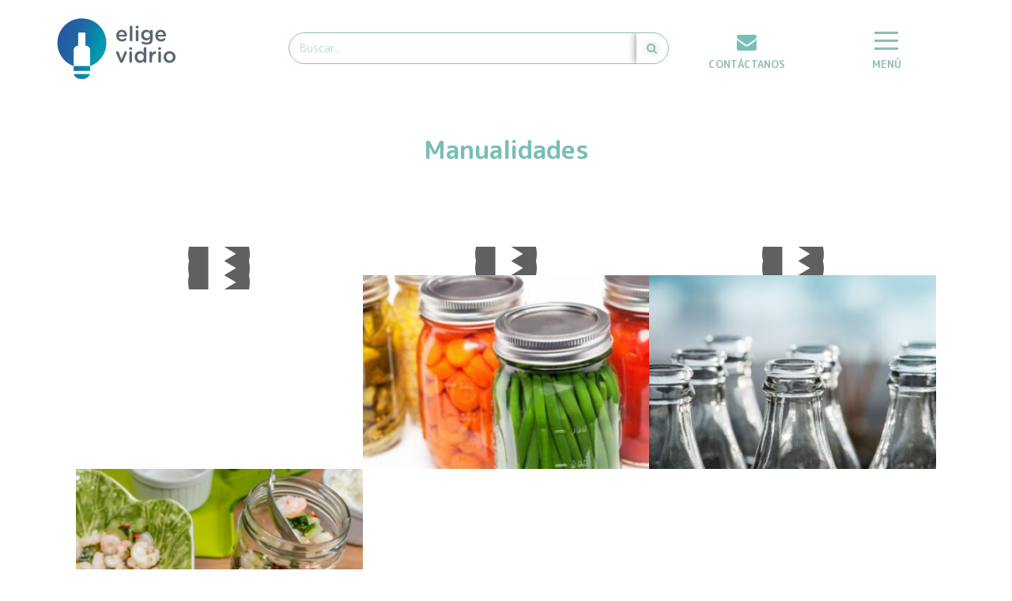

--- FILE ---
content_type: text/html; charset=UTF-8
request_url: https://eligevidrio.cl/category/manualidades/
body_size: 18909
content:

<!DOCTYPE html>
<html lang="es">
<head>
	<meta charset="UTF-8">
	<meta name="viewport" content="width=device-width, initial-scale=1.0, viewport-fit=cover" />		<title>Manualidades &#8211; Elige Vidrio</title>
<meta name='robots' content='max-image-preview:large' />
<link rel='dns-prefetch' href='//maps.google.com' />
<link rel='dns-prefetch' href='//s.w.org' />
<link rel='dns-prefetch' href='//hcaptcha.com' />
<link rel="alternate" type="application/rss+xml" title="Elige Vidrio &raquo; Feed" href="https://eligevidrio.cl/feed/" />
<link rel="alternate" type="application/rss+xml" title="Elige Vidrio &raquo; Feed de los comentarios" href="https://eligevidrio.cl/comments/feed/" />
<link rel="alternate" type="application/rss+xml" title="Elige Vidrio &raquo; Categoría Manualidades del feed" href="https://eligevidrio.cl/category/manualidades/feed/" />
<script type="text/javascript">
window._wpemojiSettings = {"baseUrl":"https:\/\/s.w.org\/images\/core\/emoji\/14.0.0\/72x72\/","ext":".png","svgUrl":"https:\/\/s.w.org\/images\/core\/emoji\/14.0.0\/svg\/","svgExt":".svg","source":{"concatemoji":"https:\/\/eligevidrio.cl\/wp-includes\/js\/wp-emoji-release.min.js?ver=6.0.11"}};
/*! This file is auto-generated */
!function(e,a,t){var n,r,o,i=a.createElement("canvas"),p=i.getContext&&i.getContext("2d");function s(e,t){var a=String.fromCharCode,e=(p.clearRect(0,0,i.width,i.height),p.fillText(a.apply(this,e),0,0),i.toDataURL());return p.clearRect(0,0,i.width,i.height),p.fillText(a.apply(this,t),0,0),e===i.toDataURL()}function c(e){var t=a.createElement("script");t.src=e,t.defer=t.type="text/javascript",a.getElementsByTagName("head")[0].appendChild(t)}for(o=Array("flag","emoji"),t.supports={everything:!0,everythingExceptFlag:!0},r=0;r<o.length;r++)t.supports[o[r]]=function(e){if(!p||!p.fillText)return!1;switch(p.textBaseline="top",p.font="600 32px Arial",e){case"flag":return s([127987,65039,8205,9895,65039],[127987,65039,8203,9895,65039])?!1:!s([55356,56826,55356,56819],[55356,56826,8203,55356,56819])&&!s([55356,57332,56128,56423,56128,56418,56128,56421,56128,56430,56128,56423,56128,56447],[55356,57332,8203,56128,56423,8203,56128,56418,8203,56128,56421,8203,56128,56430,8203,56128,56423,8203,56128,56447]);case"emoji":return!s([129777,127995,8205,129778,127999],[129777,127995,8203,129778,127999])}return!1}(o[r]),t.supports.everything=t.supports.everything&&t.supports[o[r]],"flag"!==o[r]&&(t.supports.everythingExceptFlag=t.supports.everythingExceptFlag&&t.supports[o[r]]);t.supports.everythingExceptFlag=t.supports.everythingExceptFlag&&!t.supports.flag,t.DOMReady=!1,t.readyCallback=function(){t.DOMReady=!0},t.supports.everything||(n=function(){t.readyCallback()},a.addEventListener?(a.addEventListener("DOMContentLoaded",n,!1),e.addEventListener("load",n,!1)):(e.attachEvent("onload",n),a.attachEvent("onreadystatechange",function(){"complete"===a.readyState&&t.readyCallback()})),(e=t.source||{}).concatemoji?c(e.concatemoji):e.wpemoji&&e.twemoji&&(c(e.twemoji),c(e.wpemoji)))}(window,document,window._wpemojiSettings);
</script>
<style type="text/css">
img.wp-smiley,
img.emoji {
	display: inline !important;
	border: none !important;
	box-shadow: none !important;
	height: 1em !important;
	width: 1em !important;
	margin: 0 0.07em !important;
	vertical-align: -0.1em !important;
	background: none !important;
	padding: 0 !important;
}
</style>
	<link rel='stylesheet' id='litespeed-cache-dummy-css'  href='https://eligevidrio.cl/wp-content/plugins/litespeed-cache/assets/css/litespeed-dummy.css?ver=6.0.11' type='text/css' media='all' />
<link rel='stylesheet' id='wp-block-library-css'  href='https://eligevidrio.cl/wp-includes/css/dist/block-library/style.min.css?ver=6.0.11' type='text/css' media='all' />
<style id='global-styles-inline-css' type='text/css'>
body{--wp--preset--color--black: #000000;--wp--preset--color--cyan-bluish-gray: #abb8c3;--wp--preset--color--white: #ffffff;--wp--preset--color--pale-pink: #f78da7;--wp--preset--color--vivid-red: #cf2e2e;--wp--preset--color--luminous-vivid-orange: #ff6900;--wp--preset--color--luminous-vivid-amber: #fcb900;--wp--preset--color--light-green-cyan: #7bdcb5;--wp--preset--color--vivid-green-cyan: #00d084;--wp--preset--color--pale-cyan-blue: #8ed1fc;--wp--preset--color--vivid-cyan-blue: #0693e3;--wp--preset--color--vivid-purple: #9b51e0;--wp--preset--gradient--vivid-cyan-blue-to-vivid-purple: linear-gradient(135deg,rgba(6,147,227,1) 0%,rgb(155,81,224) 100%);--wp--preset--gradient--light-green-cyan-to-vivid-green-cyan: linear-gradient(135deg,rgb(122,220,180) 0%,rgb(0,208,130) 100%);--wp--preset--gradient--luminous-vivid-amber-to-luminous-vivid-orange: linear-gradient(135deg,rgba(252,185,0,1) 0%,rgba(255,105,0,1) 100%);--wp--preset--gradient--luminous-vivid-orange-to-vivid-red: linear-gradient(135deg,rgba(255,105,0,1) 0%,rgb(207,46,46) 100%);--wp--preset--gradient--very-light-gray-to-cyan-bluish-gray: linear-gradient(135deg,rgb(238,238,238) 0%,rgb(169,184,195) 100%);--wp--preset--gradient--cool-to-warm-spectrum: linear-gradient(135deg,rgb(74,234,220) 0%,rgb(151,120,209) 20%,rgb(207,42,186) 40%,rgb(238,44,130) 60%,rgb(251,105,98) 80%,rgb(254,248,76) 100%);--wp--preset--gradient--blush-light-purple: linear-gradient(135deg,rgb(255,206,236) 0%,rgb(152,150,240) 100%);--wp--preset--gradient--blush-bordeaux: linear-gradient(135deg,rgb(254,205,165) 0%,rgb(254,45,45) 50%,rgb(107,0,62) 100%);--wp--preset--gradient--luminous-dusk: linear-gradient(135deg,rgb(255,203,112) 0%,rgb(199,81,192) 50%,rgb(65,88,208) 100%);--wp--preset--gradient--pale-ocean: linear-gradient(135deg,rgb(255,245,203) 0%,rgb(182,227,212) 50%,rgb(51,167,181) 100%);--wp--preset--gradient--electric-grass: linear-gradient(135deg,rgb(202,248,128) 0%,rgb(113,206,126) 100%);--wp--preset--gradient--midnight: linear-gradient(135deg,rgb(2,3,129) 0%,rgb(40,116,252) 100%);--wp--preset--duotone--dark-grayscale: url('#wp-duotone-dark-grayscale');--wp--preset--duotone--grayscale: url('#wp-duotone-grayscale');--wp--preset--duotone--purple-yellow: url('#wp-duotone-purple-yellow');--wp--preset--duotone--blue-red: url('#wp-duotone-blue-red');--wp--preset--duotone--midnight: url('#wp-duotone-midnight');--wp--preset--duotone--magenta-yellow: url('#wp-duotone-magenta-yellow');--wp--preset--duotone--purple-green: url('#wp-duotone-purple-green');--wp--preset--duotone--blue-orange: url('#wp-duotone-blue-orange');--wp--preset--font-size--small: 13px;--wp--preset--font-size--medium: 20px;--wp--preset--font-size--large: 36px;--wp--preset--font-size--x-large: 42px;}.has-black-color{color: var(--wp--preset--color--black) !important;}.has-cyan-bluish-gray-color{color: var(--wp--preset--color--cyan-bluish-gray) !important;}.has-white-color{color: var(--wp--preset--color--white) !important;}.has-pale-pink-color{color: var(--wp--preset--color--pale-pink) !important;}.has-vivid-red-color{color: var(--wp--preset--color--vivid-red) !important;}.has-luminous-vivid-orange-color{color: var(--wp--preset--color--luminous-vivid-orange) !important;}.has-luminous-vivid-amber-color{color: var(--wp--preset--color--luminous-vivid-amber) !important;}.has-light-green-cyan-color{color: var(--wp--preset--color--light-green-cyan) !important;}.has-vivid-green-cyan-color{color: var(--wp--preset--color--vivid-green-cyan) !important;}.has-pale-cyan-blue-color{color: var(--wp--preset--color--pale-cyan-blue) !important;}.has-vivid-cyan-blue-color{color: var(--wp--preset--color--vivid-cyan-blue) !important;}.has-vivid-purple-color{color: var(--wp--preset--color--vivid-purple) !important;}.has-black-background-color{background-color: var(--wp--preset--color--black) !important;}.has-cyan-bluish-gray-background-color{background-color: var(--wp--preset--color--cyan-bluish-gray) !important;}.has-white-background-color{background-color: var(--wp--preset--color--white) !important;}.has-pale-pink-background-color{background-color: var(--wp--preset--color--pale-pink) !important;}.has-vivid-red-background-color{background-color: var(--wp--preset--color--vivid-red) !important;}.has-luminous-vivid-orange-background-color{background-color: var(--wp--preset--color--luminous-vivid-orange) !important;}.has-luminous-vivid-amber-background-color{background-color: var(--wp--preset--color--luminous-vivid-amber) !important;}.has-light-green-cyan-background-color{background-color: var(--wp--preset--color--light-green-cyan) !important;}.has-vivid-green-cyan-background-color{background-color: var(--wp--preset--color--vivid-green-cyan) !important;}.has-pale-cyan-blue-background-color{background-color: var(--wp--preset--color--pale-cyan-blue) !important;}.has-vivid-cyan-blue-background-color{background-color: var(--wp--preset--color--vivid-cyan-blue) !important;}.has-vivid-purple-background-color{background-color: var(--wp--preset--color--vivid-purple) !important;}.has-black-border-color{border-color: var(--wp--preset--color--black) !important;}.has-cyan-bluish-gray-border-color{border-color: var(--wp--preset--color--cyan-bluish-gray) !important;}.has-white-border-color{border-color: var(--wp--preset--color--white) !important;}.has-pale-pink-border-color{border-color: var(--wp--preset--color--pale-pink) !important;}.has-vivid-red-border-color{border-color: var(--wp--preset--color--vivid-red) !important;}.has-luminous-vivid-orange-border-color{border-color: var(--wp--preset--color--luminous-vivid-orange) !important;}.has-luminous-vivid-amber-border-color{border-color: var(--wp--preset--color--luminous-vivid-amber) !important;}.has-light-green-cyan-border-color{border-color: var(--wp--preset--color--light-green-cyan) !important;}.has-vivid-green-cyan-border-color{border-color: var(--wp--preset--color--vivid-green-cyan) !important;}.has-pale-cyan-blue-border-color{border-color: var(--wp--preset--color--pale-cyan-blue) !important;}.has-vivid-cyan-blue-border-color{border-color: var(--wp--preset--color--vivid-cyan-blue) !important;}.has-vivid-purple-border-color{border-color: var(--wp--preset--color--vivid-purple) !important;}.has-vivid-cyan-blue-to-vivid-purple-gradient-background{background: var(--wp--preset--gradient--vivid-cyan-blue-to-vivid-purple) !important;}.has-light-green-cyan-to-vivid-green-cyan-gradient-background{background: var(--wp--preset--gradient--light-green-cyan-to-vivid-green-cyan) !important;}.has-luminous-vivid-amber-to-luminous-vivid-orange-gradient-background{background: var(--wp--preset--gradient--luminous-vivid-amber-to-luminous-vivid-orange) !important;}.has-luminous-vivid-orange-to-vivid-red-gradient-background{background: var(--wp--preset--gradient--luminous-vivid-orange-to-vivid-red) !important;}.has-very-light-gray-to-cyan-bluish-gray-gradient-background{background: var(--wp--preset--gradient--very-light-gray-to-cyan-bluish-gray) !important;}.has-cool-to-warm-spectrum-gradient-background{background: var(--wp--preset--gradient--cool-to-warm-spectrum) !important;}.has-blush-light-purple-gradient-background{background: var(--wp--preset--gradient--blush-light-purple) !important;}.has-blush-bordeaux-gradient-background{background: var(--wp--preset--gradient--blush-bordeaux) !important;}.has-luminous-dusk-gradient-background{background: var(--wp--preset--gradient--luminous-dusk) !important;}.has-pale-ocean-gradient-background{background: var(--wp--preset--gradient--pale-ocean) !important;}.has-electric-grass-gradient-background{background: var(--wp--preset--gradient--electric-grass) !important;}.has-midnight-gradient-background{background: var(--wp--preset--gradient--midnight) !important;}.has-small-font-size{font-size: var(--wp--preset--font-size--small) !important;}.has-medium-font-size{font-size: var(--wp--preset--font-size--medium) !important;}.has-large-font-size{font-size: var(--wp--preset--font-size--large) !important;}.has-x-large-font-size{font-size: var(--wp--preset--font-size--x-large) !important;}
</style>
<link rel='stylesheet' id='optimizer-style-css'  href='https://eligevidrio.cl/wp-content/themes/optimizer/style.css?ver=6.0.11' type='text/css' media='all' />
<link rel='stylesheet' id='optimizer-style-core-css'  href='https://eligevidrio.cl/wp-content/themes/optimizer/style_core.css?ver=6.0.11' type='text/css' media='all' />
<link rel='stylesheet' id='optimizer-icons-css'  href='https://eligevidrio.cl/wp-content/themes/optimizer/assets/fonts/font-awesome.css?ver=6.0.11' type='text/css' media='all' />
<link rel='stylesheet' id='elementor-icons-css'  href='https://eligevidrio.cl/wp-content/plugins/elementor/assets/lib/eicons/css/elementor-icons.min.css?ver=5.16.0' type='text/css' media='all' />
<link rel='stylesheet' id='elementor-frontend-css'  href='https://eligevidrio.cl/wp-content/plugins/elementor/assets/css/frontend-lite.min.css?ver=3.7.8' type='text/css' media='all' />
<link rel='stylesheet' id='elementor-post-6-css'  href='https://eligevidrio.cl/wp-content/uploads/elementor/css/post-6.css?ver=1666295170' type='text/css' media='all' />
<link rel='stylesheet' id='elementor-pro-css'  href='https://eligevidrio.cl/wp-content/plugins/elementor-pro/assets/css/frontend-lite.min.css?ver=3.7.2' type='text/css' media='all' />
<link rel='stylesheet' id='full-screen-menu-frontend-css'  href='https://eligevidrio.cl/wp-content/plugins/full-screen-menu-for-elementor/assets/css/frontend.min.css?ver=1.0.6' type='text/css' media='all' />
<link rel='stylesheet' id='elementor-global-css'  href='https://eligevidrio.cl/wp-content/uploads/elementor/css/global.css?ver=1666295171' type='text/css' media='all' />
<link rel='stylesheet' id='elementor-post-14-css'  href='https://eligevidrio.cl/wp-content/uploads/elementor/css/post-14.css?ver=1716935380' type='text/css' media='all' />
<link rel='stylesheet' id='elementor-post-47-css'  href='https://eligevidrio.cl/wp-content/uploads/elementor/css/post-47.css?ver=1666295171' type='text/css' media='all' />
<link rel='stylesheet' id='cursor_css-css'  href='https://eligevidrio.cl/wp-content/plugins/mouse-cursor-customizer/cursor.css?ver=6.0.11' type='text/css' media='all' />
<style id='cursor_css-inline-css' type='text/css'>

    /* Cursor customization for body */

    body, 
    body span, 
    body div {
        cursor: url(http://eligevidrio.cl/wp-content/uploads/2025/06/aprovechar.png), auto!important;
    }
    

    body.cursor-customizer103.cursor-customizer104.cursor-customizer105.cursor-customizer106,
    body.cursor-customizer103.cursor-customizer104.cursor-customizer105.cursor-customizer106 span,
    body.cursor-customizer103.cursor-customizer104.cursor-customizer105.cursor-customizer106 div {
        cursor: url(http://eligevidrio.cl/wp-content/uploads/2025/06/aprovechar.png), auto!important;
    }


    /* Cursor customization for links  */

    body a {
        cursor: url(http://eligevidrio.cl/wp-content/uploads/2025/06/aprovechar.png), pointer!important;
    }
    
    body a.cursor-customizer103.cursor-customizer104.cursor-customizer105.cursor-customizer106 {
        cursor: url(http://eligevidrio.cl/wp-content/uploads/2025/06/aprovechar.png), pointer!important;
    }
    
    
    /* ( v 1.2 Temporarily disable cursor changes on buttons )

    body button {
        cursor: url(), pointer!important;
    }
    
    body button.cursor-customizer103.cursor-customizer104.cursor-customizer105.cursor-customizer106 {
        cursor: url(), pointer!important;
    }

    body input {
        cursor: url(), pointer!important;
    }

    body input.cursor-customizer103.cursor-customizer104.cursor-customizer105.cursor-customizer106 {
        cursor: url(), pointer!important;
    }
    
    */
</style>
<link rel='stylesheet' id='google-fonts-1-css'  href='https://fonts.googleapis.com/css?family=M+PLUS+Rounded+1c%3A100%2C100italic%2C200%2C200italic%2C300%2C300italic%2C400%2C400italic%2C500%2C500italic%2C600%2C600italic%2C700%2C700italic%2C800%2C800italic%2C900%2C900italic&#038;display=auto&#038;ver=6.0.11' type='text/css' media='all' />
<link rel='stylesheet' id='elementor-icons-shared-0-css'  href='https://eligevidrio.cl/wp-content/plugins/elementor/assets/lib/font-awesome/css/fontawesome.min.css?ver=5.15.3' type='text/css' media='all' />
<link rel='stylesheet' id='elementor-icons-fa-regular-css'  href='https://eligevidrio.cl/wp-content/plugins/elementor/assets/lib/font-awesome/css/regular.min.css?ver=5.15.3' type='text/css' media='all' />
<script type='text/javascript' src='https://eligevidrio.cl/wp-includes/js/jquery/jquery.min.js?ver=3.6.0' id='jquery-core-js'></script>
<script type='text/javascript' src='https://eligevidrio.cl/wp-includes/js/jquery/jquery-migrate.min.js?ver=3.3.2' id='jquery-migrate-js'></script>
<script type='text/javascript' id='jquery-migrate-js-after'>
jQuery(document).ready(function(){   jQuery(".so-panel.widget").each(function (){   jQuery(this).attr("id", jQuery(this).find(".so_widget_id").attr("data-panel-id"))  });  });
</script>
<script type='text/javascript' id='wpgmza_data-js-extra'>
/* <![CDATA[ */
var wpgmza_google_api_status = {"message":"Enqueued","code":"ENQUEUED"};
/* ]]> */
</script>
<script type='text/javascript' src='https://eligevidrio.cl/wp-content/plugins/wp-google-maps/wpgmza_data.js?ver=6.0.11' id='wpgmza_data-js'></script>
<script type='text/javascript' src='https://eligevidrio.cl/wp-content/themes/optimizer/assets/js/optimizer.js?ver=1' id='optimizer_js-js'></script>
<script type='text/javascript' src='https://eligevidrio.cl/wp-content/themes/optimizer/assets/js/other.js?ver=1' id='optimizer_otherjs-js'></script>
<script type='text/javascript' src='https://eligevidrio.cl/wp-content/plugins/mouse-cursor-customizer/plugin.js?ver=6.0.11' id='cursor_public_js-js'></script>
<link rel="https://api.w.org/" href="https://eligevidrio.cl/wp-json/" /><link rel="alternate" type="application/json" href="https://eligevidrio.cl/wp-json/wp/v2/categories/10" /><link rel="EditURI" type="application/rsd+xml" title="RSD" href="https://eligevidrio.cl/xmlrpc.php?rsd" />
<link rel="wlwmanifest" type="application/wlwmanifest+xml" href="https://eligevidrio.cl/wp-includes/wlwmanifest.xml" /> 
<meta name="generator" content="WordPress 6.0.11" />
<link rel="preconnect" href="https://storage.googleapis.com"><link rel="preconnect" href="https://cdnjs.cloudflare.com"><meta property="og:image" content="https://img.youtube.com/vi/jsytwI_jj4U/maxresdefault.jpg?" />
<meta property="og:title" content='T5.E1 «Recetas en vidrio» Pie de limón' />
<meta property="og:description" content='' />

<meta name="twitter:card" content='summary_large_image' />
<meta name="twitter:title" content='T5.E1 «Recetas en vidrio» Pie de limón' />
<meta name="twitter:description" content='' />
<meta name="twitter:image" content="https://img.youtube.com/vi/jsytwI_jj4U/maxresdefault.jpg?" />
<meta property="og:title" content="T5.E1 «Recetas en vidrio» Pie de limón" />
<meta property="og:image" content="https://i.ytimg.com/vi/jsytwI_jj4U/hqdefault.jpg" />
<meta property="og:description" content="" />
<meta property="og:video:url" content="https://www.youtube.com/embed/jsytwI_jj4U" />
<meta property="og:video:secure_url" content="https://www.youtube.com/embed/jsytwI_jj4U" />
<meta property="og:video:type" content="text/html" />
<meta property="og:video:width" content="1280" />
<meta property="og:video:height" content="720" />
<meta property="og:video:url" content="" />
<meta property="og:video:secure_url" content="" />
<meta property="og:video:type" content="application/x-shockwave-flash" />
<meta property="og:video:width" content="1280" />
<meta property="og:video:height" content="720" />

<meta name="twitter:card" content="summary_large_image" />
<meta name="twitter:title" content="T5.E1 «Recetas en vidrio» Pie de limón" />
<meta name="twitter:description" content="" />
<meta name="twitter:image" content="https://i.ytimg.com/vi/jsytwI_jj4U/hqdefault.jpg" />
<meta name="twitter:player" content="https://www.youtube.com/embed/jsytwI_jj4U" />
<meta name="twitter:player:width" content="1280" />
<meta name="twitter:player:height" content="720" />		<style>
			div.wpforms-container-full .wpforms-form .h-captcha,
			#wpforo #wpforo-wrap div .h-captcha,
			.h-captcha {
				position: relative;
				display: block;
				margin-bottom: 2rem;
				padding: 0;
				clear: both;
			}
			.gform_previous_button + .h-captcha {
				margin-top: 2rem;
			}
			#wpforo #wpforo-wrap.wpft-topic div .h-captcha,
			#wpforo #wpforo-wrap.wpft-forum div .h-captcha {
				margin: 0 -20px;
			}
			.wpdm-button-area + .h-captcha {
				margin-bottom: 1rem;
			}
			.w3eden .btn-primary {
				background-color: var(--color-primary) !important;
				color: #fff !important;
			}
			div.wpforms-container-full .wpforms-form .h-captcha[data-size="normal"],
			.h-captcha[data-size="normal"] {
				width: 303px;
				height: 78px;
			}
			div.wpforms-container-full .wpforms-form .h-captcha[data-size="compact"],
			.h-captcha[data-size="compact"] {
				width: 164px;
				height: 144px;
			}
			div.wpforms-container-full .wpforms-form .h-captcha[data-size="invisible"],
			.h-captcha[data-size="invisible"] {
				display: none;
			}
			.h-captcha::before {
				content: '';
				display: block;
				position: absolute;
				top: 0;
				left: 0;
				background: url(https://eligevidrio.cl/wp-content/plugins/hcaptcha-for-forms-and-more/assets/images/hcaptcha-div-logo.svg) no-repeat;
				border: 1px solid transparent;
				border-radius: 4px;
			}
			.h-captcha[data-size="normal"]::before {
				width: 300px;
				height: 74px;
				background-position: 94% 27%;
			}
			.h-captcha[data-size="compact"]::before {
				width: 156px;
				height: 136px;
				background-position: 50% 77%;
			}
			.h-captcha[data-theme="light"]::before {
				background-color: #fafafa;
				border: 1px solid #e0e0e0;
			}
			.h-captcha[data-theme="dark"]::before {
				background-color: #333;
				border: 1px solid #f5f5f5;
			}
			.h-captcha[data-size="invisible"]::before {
				display: none;
			}
			div.wpforms-container-full .wpforms-form .h-captcha iframe,
			.h-captcha iframe {
				position: relative;
			}
			span[data-name="hcap-cf7"] .h-captcha {
				margin-bottom: 0;
			}
			span[data-name="hcap-cf7"] ~ input[type="submit"] {
				margin-top: 2rem;
			}
			.elementor-field-type-hcaptcha .elementor-field {
				background: transparent !important;
			}
			.elementor-field-type-hcaptcha .h-captcha {
				margin-bottom: unset;
			}
			div[style*="z-index: 2147483647"] div[style*="border-width: 11px"][style*="position: absolute"][style*="pointer-events: none"] {
				border-style: none;
			}
		</style>
		<style type="text/css">

/*Fixed Background*/

	/*BOXED LAYOUT*/
	.site_boxed .layer_wrapper, body.home.site_boxed #slidera {width: %;float: left;margin: 0 50%;
	background: ;}
	.site_boxed .stat_bg, .site_boxed .stat_bg_overlay{width: %;}
	.site_boxed .social_buttons{background: ;}
	.site_boxed .center {width: 95%;margin: 0 auto;}
	.site_boxed .head_top .center{ width:95%!important;}



/*Site Content Text Style*/
body, input, textarea{ 
		}

.single_metainfo, .single_post .single_metainfo a, a:link, a:visited, .single_post_content .tabs li a{ color:;}

.page_head, .author_div{ background:; color:;}
.page_head .postitle{color:;}	
.page_head .layerbread a{color:;}	

/*LINK COLOR*/
.org_comment a, .thn_post_wrap a:link, .thn_post_wrap a:visited, .lts_lightbox_content a:link, .lts_lightbox_content a:visited, .athor_desc a:link, .athor_desc a:visited{color:;}
.org_comment a:hover, .thn_post_wrap a:link:hover, .lts_lightbox_content a:link:hover, .lts_lightbox_content a:visited:hover, .athor_desc a:link:hover, .athor_desc a:visited:hover{color:;}

/*-----------------------------Static Slider Content box width------------------------------------*/
.stat_content_inner .center{width:%;}
.stat_content_inner{bottom:%; color:;}


/*STATIC SLIDE CTA BUTTONS COLORS*/
.static_cta1.cta_hollow, .static_cta1.cta_hollow_big{ background:transparent!important; color:;}
.static_cta1.cta_flat, .static_cta1.cta_flat_big, .static_cta1.cta_rounded, .static_cta1.cta_rounded_big, .static_cta1.cta_hollow:hover, .static_cta1.cta_hollow_big:hover{ background:!important; color:; border-color:!important;}

.static_cta2.cta_hollow, .static_cta2.cta_hollow_big{ background:transparent; color:;}
.static_cta2.cta_flat, .static_cta2.cta_flat_big, .static_cta2.cta_rounded, .static_cta2.cta_rounded_big, .static_cta2.cta_hollow:hover, .static_cta2.cta_hollow_big:hover{ background:!important; color:;border-color:!important;}


/*-----------------------------COLORS------------------------------------*/
		/*Header Color*/
		.header{ position:relative!important; background:;}
				
				
				.home.has_trans_header.page .header{background:!important;}
		@media screen and (max-width: 480px){
		.home.has_trans_header .header{ background:!important;}
		}
		


		/*LOGO*/
				.logo h2, .logo h1, .logo h2 a, .logo h1 a{ 
									color:;
		}
		body.has_trans_header.home .header .logo h2, body.has_trans_header.home .header .logo h1, body.has_trans_header.home .header .logo h2 a, body.has_trans_header.home .header .logo h1 a, body.has_trans_header.home span.desc{ color:;}
		#simple-menu{color:;}
		body.home.has_trans_header #simple-menu{color:;}
		span.desc{color:;}

		/*MENU Text Color*/
		#topmenu ul li a{color:;}
		body.has_trans_header.home #topmenu ul li a, body.has_trans_header.home .head_soc .social_bookmarks.bookmark_simple a{ color:;}
		#topmenu ul li.menu_hover a{border-color:;}
		#topmenu ul li.menu_hover>a, body.has_trans_header.home #topmenu ul li.menu_hover>a{color:;}
		#topmenu ul li.current-menu-item>a{color:;}
		#topmenu ul li ul{border-color: transparent transparent transparent;}
		#topmenu ul.menu>li:hover:after{background-color:;}
		
		#topmenu ul li ul li a:hover{ background:; color:;}
		.head_soc .social_bookmarks a{color:;}
		.head_soc .social_bookmarks.bookmark_hexagon a:before {border-bottom-color: rgba(0,0,0, 0.3)!important;}
		.head_soc .social_bookmarks.bookmark_hexagon a i {background:rgba(0,0,0, 0.3)!important;}
		.head_soc .social_bookmarks.bookmark_hexagon a:after { border-top-color:rgba(0,0,0, 0.3)!important;}
		




/*Sidebar Widget Background Color */
#sidebar .widget{ background:;}
/*Widget Title Color */
#sidebar .widget .widgettitle, #sidebar .widget .widgettitle a{color:;}
#sidebar .widget li a, #sidebar .widget, #sidebar .widget .widget_wrap{ color:;}
#sidebar .widget .widgettitle, #sidebar .widget .widgettitle a{font-size:;}




/*COPYRIGHT COLORS*/
#copyright{background: ;}
#copyright a, #copyright{color: ;}
.foot_soc .social_bookmarks a{color:;}
.foot_soc .social_bookmarks.bookmark_hexagon a:before {border-bottom-color: rgba(0,0,0, 0.3);}
.foot_soc .social_bookmarks.bookmark_hexagon a i {background:rgba(0,0,0, 0.3);}
.foot_soc .social_bookmarks.bookmark_hexagon a:after { border-top-color:rgba(0,0,0, 0.3);}



/*-------------------------------------TYPOGRAPHY--------------------------------------*/

/*Post Titles, headings and Menu Font*/
h1, h2, h3, h4, h5, h6, #topmenu ul li a, .postitle, .product_title{  }


#topmenu ul li a{font-size:;}
#topmenu ul li {line-height: ;}

	
	


/*Woocommerce*/
.optimposts .type-product a.button.add_to_cart_button:hover{background-color:;color:;} 
.optimposts .lay2_wrap .type-product span.price, .optimposts .lay3_wrap .type-product span.price, .optimposts .lay4_wrap  .type-product span.price, .optimposts .lay4_wrap  .type-product a.button.add_to_cart_button{color:;}
.optimposts .lay2_wrap .type-product a.button.add_to_cart_button:before, .optimposts .lay3_wrap .type-product a.button.add_to_cart_button:before{color:;}
.optimposts .lay2_wrap .type-product a.button.add_to_cart_button:hover:before, .optimposts .lay3_wrap .type-product a.button.add_to_cart_button:hover:before, .optimposts .lay4_wrap  .type-product h2.postitle a{color:;}


.page-template-template_partspage-blog_template-php .lay4 .post_content{width:100%;}

@media screen and (max-width: 480px){
body.home.has_trans_header .header .logo h1 a{ color:!important;}
body.home.has_trans_header .header #simple-menu{color:!important;}
}

/*USER'S CUSTOM CSS---------------------------------------------------------*/
/*---------------------------------------------------------*/
</style>

<!--[if IE]>
<style type="text/css">
.text_block_wrap, .home .lay1, .home .lay2, .home .lay3, .home .lay4, .home .lay5, .home_testi .looper, #footer .widgets{opacity:1!important;}
#topmenu ul li a{display: block;padding: 20px; background:url(#);}
</style>
<![endif]-->
<!-- Google tag (gtag.js) -->
<script async src="https://www.googletagmanager.com/gtag/js?id=UA-69674964-1"></script>
<script>
  window.dataLayer = window.dataLayer || [];
  function gtag(){dataLayer.push(arguments);}
  gtag('js', new Date());

  gtag('config', 'UA-69674964-1');
</script>

<link rel="icon" href="https://eligevidrio.cl/wp-content/uploads/2022/09/cropped-favicon-32x32.png" sizes="32x32" />
<link rel="icon" href="https://eligevidrio.cl/wp-content/uploads/2022/09/cropped-favicon-192x192.png" sizes="192x192" />
<link rel="apple-touch-icon" href="https://eligevidrio.cl/wp-content/uploads/2022/09/cropped-favicon-180x180.png" />
<meta name="msapplication-TileImage" content="https://eligevidrio.cl/wp-content/uploads/2022/09/cropped-favicon-270x270.png" />
</head>
<body class="archive category category-manualidades category-10  not_frontpage elementor-default elementor-kit-6">

		<div data-elementor-type="header" data-elementor-id="14" class="elementor elementor-14 elementor-location-header">
								<section class="elementor-section elementor-top-section elementor-element elementor-element-17d3e8b elementor-hidden-mobile elementor-section-boxed elementor-section-height-default elementor-section-height-default" data-id="17d3e8b" data-element_type="section">
						<div class="elementor-container elementor-column-gap-default">
					<div class="elementor-column elementor-col-25 elementor-top-column elementor-element elementor-element-bb9d636" data-id="bb9d636" data-element_type="column">
			<div class="elementor-widget-wrap elementor-element-populated">
								<div class="elementor-element elementor-element-e44e59f elementor-widget elementor-widget-image" data-id="e44e59f" data-element_type="widget" data-widget_type="image.default">
				<div class="elementor-widget-container">
			<style>/*! elementor - v3.7.8 - 02-10-2022 */
.elementor-widget-image{text-align:center}.elementor-widget-image a{display:inline-block}.elementor-widget-image a img[src$=".svg"]{width:48px}.elementor-widget-image img{vertical-align:middle;display:inline-block}</style>													<a href="http://eligevidrio.cl/">
							<img width="154" height="82" src="https://eligevidrio.cl/wp-content/uploads/2022/07/logo_principal.png" class="attachment-large size-large" alt="" loading="lazy" />								</a>
															</div>
				</div>
					</div>
		</div>
				<div class="elementor-column elementor-col-25 elementor-top-column elementor-element elementor-element-b78d4e3" data-id="b78d4e3" data-element_type="column">
			<div class="elementor-widget-wrap elementor-element-populated">
								<div class="elementor-element elementor-element-5f456d0 elementor-search-form--skin-classic elementor-search-form--button-type-icon elementor-search-form--icon-search elementor-widget elementor-widget-search-form" data-id="5f456d0" data-element_type="widget" data-settings="{&quot;skin&quot;:&quot;classic&quot;}" data-widget_type="search-form.default">
				<div class="elementor-widget-container">
			<link rel="stylesheet" href="http://eligevidrio.cl/wp-content/plugins/elementor-pro/assets/css/widget-theme-elements.min.css">		<form class="elementor-search-form" role="search" action="https://eligevidrio.cl" method="get">
									<div class="elementor-search-form__container">
								<input placeholder="Buscar..." class="elementor-search-form__input" type="search" name="s" title="Buscar" value="">
													<button class="elementor-search-form__submit" type="submit" title="Buscar" aria-label="Buscar">
													<i aria-hidden="true" class="fas fa-search"></i>							<span class="elementor-screen-only">Buscar</span>
											</button>
											</div>
		</form>
				</div>
				</div>
					</div>
		</div>
				<div class="elementor-column elementor-col-25 elementor-top-column elementor-element elementor-element-84618fd" data-id="84618fd" data-element_type="column">
			<div class="elementor-widget-wrap elementor-element-populated">
								<div class="elementor-element elementor-element-ea54ca0 elementor-view-default elementor-widget elementor-widget-icon" data-id="ea54ca0" data-element_type="widget" data-widget_type="icon.default">
				<div class="elementor-widget-container">
					<div class="elementor-icon-wrapper">
			<a class="elementor-icon" href="/contacto/">
			<i aria-hidden="true" class="far fa-envelope"></i>			</a>
		</div>
				</div>
				</div>
				<div class="elementor-element elementor-element-c3dbb95 elementor-widget elementor-widget-heading" data-id="c3dbb95" data-element_type="widget" data-widget_type="heading.default">
				<div class="elementor-widget-container">
			<style>/*! elementor - v3.7.8 - 02-10-2022 */
.elementor-heading-title{padding:0;margin:0;line-height:1}.elementor-widget-heading .elementor-heading-title[class*=elementor-size-]>a{color:inherit;font-size:inherit;line-height:inherit}.elementor-widget-heading .elementor-heading-title.elementor-size-small{font-size:15px}.elementor-widget-heading .elementor-heading-title.elementor-size-medium{font-size:19px}.elementor-widget-heading .elementor-heading-title.elementor-size-large{font-size:29px}.elementor-widget-heading .elementor-heading-title.elementor-size-xl{font-size:39px}.elementor-widget-heading .elementor-heading-title.elementor-size-xxl{font-size:59px}</style><h2 class="elementor-heading-title elementor-size-default"><a href="/contacto/">CONTÁCTANOS</a></h2>		</div>
				</div>
					</div>
		</div>
				<div class="elementor-column elementor-col-25 elementor-top-column elementor-element elementor-element-8932511" data-id="8932511" data-element_type="column">
			<div class="elementor-widget-wrap elementor-element-populated">
								<div class="elementor-element elementor-element-7d838ab elementor-widget elementor-widget-full-screen-menu-for-elementor" data-id="7d838ab" data-element_type="widget" data-widget_type="full-screen-menu-for-elementor.default">
				<div class="elementor-widget-container">
					<div class="fsmfe-wrapper">
			<input type="checkbox" id="menu-toggle-696e02ad58d64" class="menu-toggle">
			<label for="menu-toggle-696e02ad58d64" class="icon-bars">
				<span class="icon-bar bar-top"></span>
				<span class="icon-bar bar-middle"></span>
				<span class="icon-bar bar-bottom"></span>
			</label>
			<div class="menu-overlay">
				<div class="content-type-menu">
					<ul id="menu-menu-principal" class="content-type-menu"><li id="menu-item-534" class="menu-item menu-item-type-post_type menu-item-object-page menu-item-534"><a href="https://eligevidrio.cl/nosotros/">Nosotros</a></li>
<li id="menu-item-2260" class="menu-item menu-item-type-post_type menu-item-object-page menu-item-2260"><a href="https://eligevidrio.cl/educacion-ambiental/">Educación ambiental</a></li>
<li id="menu-item-66" class="menu-item menu-item-type-post_type menu-item-object-page menu-item-66"><a href="https://eligevidrio.cl/historias-en-vidrio/">Historias en vidrio</a></li>
<li id="menu-item-71" class="menu-item menu-item-type-post_type menu-item-object-page menu-item-71"><a href="https://eligevidrio.cl/manualidades/">Manualidades &#038; Recetas</a></li>
<li id="menu-item-997" class="menu-item menu-item-type-post_type menu-item-object-page menu-item-997"><a href="https://eligevidrio.cl/noticias/">Noticias</a></li>
</ul>				</div>
			</div>
		</div>
				</div>
				</div>
				<div class="elementor-element elementor-element-835c170 elementor-widget elementor-widget-heading" data-id="835c170" data-element_type="widget" data-widget_type="heading.default">
				<div class="elementor-widget-container">
			<h2 class="elementor-heading-title elementor-size-default">MENÚ</h2>		</div>
				</div>
					</div>
		</div>
							</div>
		</section>
				<section class="elementor-section elementor-top-section elementor-element elementor-element-bc102bd elementor-hidden-desktop elementor-hidden-tablet elementor-section-boxed elementor-section-height-default elementor-section-height-default" data-id="bc102bd" data-element_type="section">
						<div class="elementor-container elementor-column-gap-default">
					<div class="elementor-column elementor-col-100 elementor-top-column elementor-element elementor-element-09992c9" data-id="09992c9" data-element_type="column">
			<div class="elementor-widget-wrap elementor-element-populated">
								<div class="elementor-element elementor-element-69ad55f elementor-widget elementor-widget-image" data-id="69ad55f" data-element_type="widget" data-widget_type="image.default">
				<div class="elementor-widget-container">
																<a href="http://eligevidrio.cl/">
							<img width="154" height="82" src="https://eligevidrio.cl/wp-content/uploads/2022/07/logo_principal.png" class="attachment-medium size-medium" alt="" loading="lazy" />								</a>
															</div>
				</div>
				<div class="elementor-element elementor-element-b89e5db elementor-search-form--skin-classic elementor-search-form--button-type-icon elementor-search-form--icon-search elementor-widget elementor-widget-search-form" data-id="b89e5db" data-element_type="widget" data-settings="{&quot;skin&quot;:&quot;classic&quot;}" data-widget_type="search-form.default">
				<div class="elementor-widget-container">
					<form class="elementor-search-form" role="search" action="https://eligevidrio.cl" method="get">
									<div class="elementor-search-form__container">
								<input placeholder="Buscar..." class="elementor-search-form__input" type="search" name="s" title="Buscar" value="">
													<button class="elementor-search-form__submit" type="submit" title="Buscar" aria-label="Buscar">
													<i aria-hidden="true" class="fas fa-search"></i>							<span class="elementor-screen-only">Buscar</span>
											</button>
											</div>
		</form>
				</div>
				</div>
					</div>
		</div>
							</div>
		</section>
				<section class="elementor-section elementor-top-section elementor-element elementor-element-8a9aba4 elementor-section-content-middle elementor-hidden-desktop elementor-hidden-tablet elementor-section-boxed elementor-section-height-default elementor-section-height-default" data-id="8a9aba4" data-element_type="section">
						<div class="elementor-container elementor-column-gap-wide">
					<div class="elementor-column elementor-col-33 elementor-top-column elementor-element elementor-element-ac95846" data-id="ac95846" data-element_type="column">
			<div class="elementor-widget-wrap elementor-element-populated">
								<div class="elementor-element elementor-element-681e056 elementor-widget elementor-widget-full-screen-menu-for-elementor" data-id="681e056" data-element_type="widget" data-widget_type="full-screen-menu-for-elementor.default">
				<div class="elementor-widget-container">
					<div class="fsmfe-wrapper">
			<input type="checkbox" id="menu-toggle-696e02ad5ef94" class="menu-toggle">
			<label for="menu-toggle-696e02ad5ef94" class="icon-bars">
				<span class="icon-bar bar-top"></span>
				<span class="icon-bar bar-middle"></span>
				<span class="icon-bar bar-bottom"></span>
			</label>
			<div class="menu-overlay">
				<div class="content-type-menu">
					<ul id="menu-menu-principal-1" class="content-type-menu"><li class="menu-item menu-item-type-post_type menu-item-object-page menu-item-534"><a href="https://eligevidrio.cl/nosotros/">Nosotros</a></li>
<li class="menu-item menu-item-type-post_type menu-item-object-page menu-item-2260"><a href="https://eligevidrio.cl/educacion-ambiental/">Educación ambiental</a></li>
<li class="menu-item menu-item-type-post_type menu-item-object-page menu-item-66"><a href="https://eligevidrio.cl/historias-en-vidrio/">Historias en vidrio</a></li>
<li class="menu-item menu-item-type-post_type menu-item-object-page menu-item-71"><a href="https://eligevidrio.cl/manualidades/">Manualidades &#038; Recetas</a></li>
<li class="menu-item menu-item-type-post_type menu-item-object-page menu-item-997"><a href="https://eligevidrio.cl/noticias/">Noticias</a></li>
</ul>				</div>
			</div>
		</div>
				</div>
				</div>
					</div>
		</div>
				<div class="elementor-column elementor-col-33 elementor-top-column elementor-element elementor-element-f7b091a" data-id="f7b091a" data-element_type="column">
			<div class="elementor-widget-wrap elementor-element-populated">
								<div class="elementor-element elementor-element-26d75ca elementor-widget elementor-widget-heading" data-id="26d75ca" data-element_type="widget" data-widget_type="heading.default">
				<div class="elementor-widget-container">
			<h2 class="elementor-heading-title elementor-size-default"><a href="/puntos-de-reciclaje/">PUNTOS DE RECICLAJE</a></h2>		</div>
				</div>
					</div>
		</div>
				<div class="elementor-column elementor-col-33 elementor-top-column elementor-element elementor-element-201cecf" data-id="201cecf" data-element_type="column">
			<div class="elementor-widget-wrap elementor-element-populated">
								<div class="elementor-element elementor-element-9690663 elementor-widget elementor-widget-heading" data-id="9690663" data-element_type="widget" data-widget_type="heading.default">
				<div class="elementor-widget-container">
			<h2 class="elementor-heading-title elementor-size-default"><a href="/contacto/">CONTÁCTANOS</a></h2>		</div>
				</div>
					</div>
		</div>
							</div>
		</section>
						</div>
		        
	<!--Category Posts-->
    <div class="category_wrap layer_wrapper">
        <!--CUSTOM PAGE HEADER STARTS-->
            	

         
      
            <!--Header for CATEGORY-->
      <div class="page_head has_cat_desc  hide_mob_headerimg">

      
      <!--The Page Title -->
          <div class="pagetitle_wrap">
              <h1 class="postitle">Manualidades</h1>
                
          </div>
          
      </div>
      <!--page_head class END-->
      	  
      
            
      
	          <!--CUSTOM PAGE HEADER ENDS-->
        
            <div class="lay1">
        <div class="center">

            <div class="lay1_wrap ">
				                    
                      <div class="post-2060 post type-post status-publish format-standard has-post-thumbnail hentry category-manualidades" id="post-2060"> 
                                 
       
                  <!--POST THUMBNAIL START-->
                      <div class="post_image">
                      
                      	<!--Post Image Hover-->
                          <div class="img_hover"></div>
                          
                          <!--CALL POST IMAGE-->
                                                    
                          <div class="imgwrap">    
                              <div class="icon_wrap animated fadeInUp">
                                	<a class="imgzoom" href="https://img.youtube.com/vi/jsytwI_jj4U/maxresdefault.jpg?" title="Vista previa" data-title="T5.E1 «Recetas en vidrio» Pie de limón"><i class="fa fa-search"></i></a>
                              		<a href="https://eligevidrio.cl/t1-e1-cocina-pie-de-limon/" title="Leer más"><i class="fa fa-plus"></i></a>

                              </div>                 
                          <a href="https://eligevidrio.cl/t1-e1-cocina-pie-de-limon/"><img fifu-replaced="1" fifu-featured="1" width="400" height="225" src="https://img.youtube.com/vi/jsytwI_jj4U/maxresdefault.jpg?" class="fifu-video attachment-optimizer_thumb size-optimizer_thumb wp-post-image" alt="" /></a>
                          </div>
                          
                                                    
                          <!--POST CONTENT-->
                          <div class="post_content">
                          <h2 class="postitle"><a href="https://eligevidrio.cl/t1-e1-cocina-pie-de-limon/" title="T5.E1 «Recetas en vidrio» Pie de limón">T5.E1 «Recetas en vidrio» Pie de limón</a></h2>
                          </div>
                          
                      </div>
                    <!--POST THUMBNAIL END-->  

                      </div>
                                
                      <div class="post-2022 post type-post status-publish format-standard has-post-thumbnail hentry category-manualidades tag-manualidades" id="post-2022"> 
                                 
       
                  <!--POST THUMBNAIL START-->
                      <div class="post_image">
                      
                      	<!--Post Image Hover-->
                          <div class="img_hover"></div>
                          
                          <!--CALL POST IMAGE-->
                                                    
                          <div class="imgwrap">    
                              <div class="icon_wrap animated fadeInUp">
                                	<a class="imgzoom" href="https://img.youtube.com/vi/Idzxf8PPVMM/mqdefault.jpg?" title="Vista previa" data-title="T6. E5 «Manualidades» Rodolfo el reno"><i class="fa fa-search"></i></a>
                              		<a href="https://eligevidrio.cl/rodolfo-el-reno/" title="Leer más"><i class="fa fa-plus"></i></a>

                              </div>                 
                          <a href="https://eligevidrio.cl/rodolfo-el-reno/"><img fifu-replaced="1" fifu-featured="1" width="320" height="180" src="https://img.youtube.com/vi/Idzxf8PPVMM/mqdefault.jpg?" class="fifu-video attachment-optimizer_thumb size-optimizer_thumb wp-post-image" alt="" loading="lazy" /></a>
                          </div>
                          
                                                    
                          <!--POST CONTENT-->
                          <div class="post_content">
                          <h2 class="postitle"><a href="https://eligevidrio.cl/rodolfo-el-reno/" title="T6. E5 «Manualidades» Rodolfo el reno">T6. E5 «Manualidades» Rodolfo el reno</a></h2>
                          </div>
                          
                      </div>
                    <!--POST THUMBNAIL END-->  

                      </div>
                                
                      <div class="post-2005 post type-post status-publish format-standard has-post-thumbnail hentry category-manualidades" id="post-2005"> 
                                 
       
                  <!--POST THUMBNAIL START-->
                      <div class="post_image">
                      
                      	<!--Post Image Hover-->
                          <div class="img_hover"></div>
                          
                          <!--CALL POST IMAGE-->
                                                    
                          <div class="imgwrap">    
                              <div class="icon_wrap animated fadeInUp">
                                	<a class="imgzoom" href="https://img.youtube.com/vi/62HPV7ZAINo/maxresdefault.jpg?" title="Vista previa" data-title="T6.E4 «Manualidades» Salero y pimentero"><i class="fa fa-search"></i></a>
                              		<a href="https://eligevidrio.cl/salero-y-pimentero/" title="Leer más"><i class="fa fa-plus"></i></a>

                              </div>                 
                          <a href="https://eligevidrio.cl/salero-y-pimentero/"><img fifu-replaced="1" fifu-featured="1" width="400" height="225" src="https://img.youtube.com/vi/62HPV7ZAINo/maxresdefault.jpg?" class="fifu-video attachment-optimizer_thumb size-optimizer_thumb wp-post-image" alt="" loading="lazy" /></a>
                          </div>
                          
                                                    
                          <!--POST CONTENT-->
                          <div class="post_content">
                          <h2 class="postitle"><a href="https://eligevidrio.cl/salero-y-pimentero/" title="T6.E4 «Manualidades» Salero y pimentero">T6.E4 «Manualidades» Salero y pimentero</a></h2>
                          </div>
                          
                      </div>
                    <!--POST THUMBNAIL END-->  

                      </div>
                                
                      <div class="post-1592 post type-post status-publish format-standard has-post-thumbnail hentry category-manualidades tag-manualidades" id="post-1592"> 
                                 
       
                  <!--POST THUMBNAIL START-->
                      <div class="post_image">
                      
                      	<!--Post Image Hover-->
                          <div class="img_hover"></div>
                          
                          <!--CALL POST IMAGE-->
                                                    
                          <div class="imgwrap">    
                              <div class="icon_wrap animated fadeInUp">
                                	<a class="imgzoom" href="https://img.youtube.com/vi/u-b4TqxgU_0/maxresdefault.jpg?" title="Vista previa" data-title="T6.E3 «Manualidades» Maceteros colgantes"><i class="fa fa-search"></i></a>
                              		<a href="https://eligevidrio.cl/maceteros-colgantes/" title="Leer más"><i class="fa fa-plus"></i></a>

                              </div>                 
                          <a href="https://eligevidrio.cl/maceteros-colgantes/"><img fifu-replaced="1" fifu-featured="1" width="400" height="225" src="https://img.youtube.com/vi/u-b4TqxgU_0/maxresdefault.jpg?" class="fifu-video attachment-optimizer_thumb size-optimizer_thumb wp-post-image" alt="" loading="lazy" /></a>
                          </div>
                          
                                                    
                          <!--POST CONTENT-->
                          <div class="post_content">
                          <h2 class="postitle"><a href="https://eligevidrio.cl/maceteros-colgantes/" title="T6.E3 «Manualidades» Maceteros colgantes">T6.E3 «Manualidades» Maceteros colgantes</a></h2>
                          </div>
                          
                      </div>
                    <!--POST THUMBNAIL END-->  

                      </div>
                                
                      <div class="post-1586 post type-post status-publish format-standard has-post-thumbnail hentry category-manualidades tag-manualidades" id="post-1586"> 
                                 
       
                  <!--POST THUMBNAIL START-->
                      <div class="post_image">
                      
                      	<!--Post Image Hover-->
                          <div class="img_hover"></div>
                          
                          <!--CALL POST IMAGE-->
                                                    
                          <div class="imgwrap">    
                              <div class="icon_wrap animated fadeInUp">
                                	<a class="imgzoom" href="https://img.youtube.com/vi/V7hA2kawv5M/maxresdefault.jpg?v=V7hA2kawv5M" title="Vista previa" data-title="T6.E1 «Recetas en vidrio» Smoothies"><i class="fa fa-search"></i></a>
                              		<a href="https://eligevidrio.cl/smoothies/" title="Leer más"><i class="fa fa-plus"></i></a>

                              </div>                 
                          <a href="https://eligevidrio.cl/smoothies/"><img fifu-replaced="1" fifu-featured="1" width="400" height="225" src="https://img.youtube.com/vi/V7hA2kawv5M/maxresdefault.jpg?v=V7hA2kawv5M" class="fifu-video attachment-optimizer_thumb size-optimizer_thumb wp-post-image" alt="" loading="lazy" /></a>
                          </div>
                          
                                                    
                          <!--POST CONTENT-->
                          <div class="post_content">
                          <h2 class="postitle"><a href="https://eligevidrio.cl/smoothies/" title="T6.E1 «Recetas en vidrio» Smoothies">T6.E1 «Recetas en vidrio» Smoothies</a></h2>
                          </div>
                          
                      </div>
                    <!--POST THUMBNAIL END-->  

                      </div>
                                
                      <div class="post-1576 post type-post status-publish format-standard has-post-thumbnail hentry category-manualidades tag-manualidades" id="post-1576"> 
                                 
       
                  <!--POST THUMBNAIL START-->
                      <div class="post_image">
                      
                      	<!--Post Image Hover-->
                          <div class="img_hover"></div>
                          
                          <!--CALL POST IMAGE-->
                                                    
                          <div class="imgwrap">    
                              <div class="icon_wrap animated fadeInUp">
                                	<a class="imgzoom" href="https://img.youtube.com/vi/l8u-wspkMK4/maxresdefault.jpg?" title="Vista previa" data-title="T6.E2 «Manualidades» Lapicero con frascos reciclados"><i class="fa fa-search"></i></a>
                              		<a href="https://eligevidrio.cl/lapicero-con-frascos-reciclados/" title="Leer más"><i class="fa fa-plus"></i></a>

                              </div>                 
                          <a href="https://eligevidrio.cl/lapicero-con-frascos-reciclados/"><img fifu-replaced="1" fifu-featured="1" width="400" height="225" src="https://img.youtube.com/vi/l8u-wspkMK4/maxresdefault.jpg?" class="fifu-video attachment-optimizer_thumb size-optimizer_thumb wp-post-image" alt="" loading="lazy" /></a>
                          </div>
                          
                                                    
                          <!--POST CONTENT-->
                          <div class="post_content">
                          <h2 class="postitle"><a href="https://eligevidrio.cl/lapicero-con-frascos-reciclados/" title="T6.E2 «Manualidades» Lapicero con frascos reciclados">T6.E2 «Manualidades» Lapicero con frascos reciclados</a></h2>
                          </div>
                          
                      </div>
                    <!--POST THUMBNAIL END-->  

                      </div>
                                
                      <div class="post-1160 post type-post status-publish format-standard has-post-thumbnail hentry category-manualidades tag-manualidades" id="post-1160"> 
                                 
       
                  <!--POST THUMBNAIL START-->
                      <div class="post_image">
                      
                      	<!--Post Image Hover-->
                          <div class="img_hover"></div>
                          
                          <!--CALL POST IMAGE-->
                                                    
                          <div class="imgwrap">    
                              <div class="icon_wrap animated fadeInUp">
                                	<a class="imgzoom" href="https://img.youtube.com/vi/9ryA7mrzPGw/maxresdefault.jpg?v=9ryA7mrzPGw" title="Vista previa" data-title="T6.E1 «Manualidades» Minnie &#038; Mickie"><i class="fa fa-search"></i></a>
                              		<a href="https://eligevidrio.cl/manualidades-para-los-ninos/" title="Leer más"><i class="fa fa-plus"></i></a>

                              </div>                 
                          <a href="https://eligevidrio.cl/manualidades-para-los-ninos/"><img fifu-replaced="1" fifu-featured="1" width="400" height="225" src="https://img.youtube.com/vi/9ryA7mrzPGw/maxresdefault.jpg?v=9ryA7mrzPGw" class="fifu-video attachment-optimizer_thumb size-optimizer_thumb wp-post-image" alt="" loading="lazy" /></a>
                          </div>
                          
                                                    
                          <!--POST CONTENT-->
                          <div class="post_content">
                          <h2 class="postitle"><a href="https://eligevidrio.cl/manualidades-para-los-ninos/" title="T6.E1 «Manualidades» Minnie &#038; Mickie">T6.E1 «Manualidades» Minnie &#038; Mickie</a></h2>
                          </div>
                          
                      </div>
                    <!--POST THUMBNAIL END-->  

                      </div>
                                
                      <div class="post-894 post type-post status-publish format-standard has-post-thumbnail hentry category-manualidades category-novedades tag-manualidades" id="post-894"> 
                                 
       
                  <!--POST THUMBNAIL START-->
                      <div class="post_image">
                      
                      	<!--Post Image Hover-->
                          <div class="img_hover"></div>
                          
                          <!--CALL POST IMAGE-->
                                                    
                          <div class="imgwrap">    
                              <div class="icon_wrap animated fadeInUp">
                                	<a class="imgzoom" href="https://eligevidrio.cl/wp-content/uploads/2022/08/frasco-congelado.jpg" title="Vista previa" data-title="Aprende a congelar alimentos en envase de vidrio"><i class="fa fa-search"></i></a>
                              		<a href="https://eligevidrio.cl/aprende-a-congelar-alimentos-en-envase-de-vidrio/" title="Leer más"><i class="fa fa-plus"></i></a>

                              </div>                 
                          <a href="https://eligevidrio.cl/aprende-a-congelar-alimentos-en-envase-de-vidrio/"><img width="400" height="270" src="https://eligevidrio.cl/wp-content/uploads/2022/08/frasco-congelado-400x270.jpg" class="attachment-optimizer_thumb size-optimizer_thumb wp-post-image" alt="frasco-congelado" loading="lazy" /></a>
                          </div>
                          
                                                    
                          <!--POST CONTENT-->
                          <div class="post_content">
                          <h2 class="postitle"><a href="https://eligevidrio.cl/aprende-a-congelar-alimentos-en-envase-de-vidrio/" title="Aprende a congelar alimentos en envase de vidrio">Aprende a congelar alimentos en envase de vidrio</a></h2>
                          </div>
                          
                      </div>
                    <!--POST THUMBNAIL END-->  

                      </div>
                                
                      <div class="post-892 post type-post status-publish format-standard has-post-thumbnail hentry category-manualidades category-novedades tag-manualidades" id="post-892"> 
                                 
       
                  <!--POST THUMBNAIL START-->
                      <div class="post_image">
                      
                      	<!--Post Image Hover-->
                          <div class="img_hover"></div>
                          
                          <!--CALL POST IMAGE-->
                                                    
                          <div class="imgwrap">    
                              <div class="icon_wrap animated fadeInUp">
                                	<a class="imgzoom" href="https://eligevidrio.cl/wp-content/uploads/2022/08/retornabilidad.jpg" title="Vista previa" data-title="Aprende cómo esterilizar frascos de vidrio Y sellar al vacío"><i class="fa fa-search"></i></a>
                              		<a href="https://eligevidrio.cl/aprende-como-esterilizar-frascos-de-vidrio-y-sellar-al-vacio/" title="Leer más"><i class="fa fa-plus"></i></a>

                              </div>                 
                          <a href="https://eligevidrio.cl/aprende-como-esterilizar-frascos-de-vidrio-y-sellar-al-vacio/"><img width="400" height="270" src="https://eligevidrio.cl/wp-content/uploads/2022/08/retornabilidad-400x270.jpg" class="attachment-optimizer_thumb size-optimizer_thumb wp-post-image" alt="retornabilidad" loading="lazy" /></a>
                          </div>
                          
                                                    
                          <!--POST CONTENT-->
                          <div class="post_content">
                          <h2 class="postitle"><a href="https://eligevidrio.cl/aprende-como-esterilizar-frascos-de-vidrio-y-sellar-al-vacio/" title="Aprende cómo esterilizar frascos de vidrio Y sellar al vacío">Aprende cómo esterilizar frascos de vidrio Y sellar al vacío</a></h2>
                          </div>
                          
                      </div>
                    <!--POST THUMBNAIL END-->  

                      </div>
                                
                      <div class="post-350 post type-post status-publish format-standard has-post-thumbnail hentry category-manualidades tag-manualidades" id="post-350"> 
                                 
       
                  <!--POST THUMBNAIL START-->
                      <div class="post_image">
                      
                      	<!--Post Image Hover-->
                          <div class="img_hover"></div>
                          
                          <!--CALL POST IMAGE-->
                                                    
                          <div class="imgwrap">    
                              <div class="icon_wrap animated fadeInUp">
                                	<a class="imgzoom" href="https://eligevidrio.cl/wp-content/uploads/2022/07/Portadas-web-8.png" title="Vista previa" data-title="Ensalada de camarones para el verano"><i class="fa fa-search"></i></a>
                              		<a href="https://eligevidrio.cl/ensalada-de-camarones-para-el-verano/" title="Leer más"><i class="fa fa-plus"></i></a>

                              </div>                 
                          <a href="https://eligevidrio.cl/ensalada-de-camarones-para-el-verano/"><img width="400" height="270" src="https://eligevidrio.cl/wp-content/uploads/2022/07/Portadas-web-8-400x270.png" class="attachment-optimizer_thumb size-optimizer_thumb wp-post-image" alt="ensalada" loading="lazy" /></a>
                          </div>
                          
                                                    
                          <!--POST CONTENT-->
                          <div class="post_content">
                          <h2 class="postitle"><a href="https://eligevidrio.cl/ensalada-de-camarones-para-el-verano/" title="Ensalada de camarones para el verano">Ensalada de camarones para el verano</a></h2>
                          </div>
                          
                      </div>
                    <!--POST THUMBNAIL END-->  

                      </div>
               
  
                            
            </div><!--lay1_wrap class end-->
        
        
        
        <!--PAGINATION START-->
            <div class="ast_pagenav">
                
	<nav class="navigation pagination" aria-label="Entradas">
		<h2 class="screen-reader-text">Navegación de entradas</h2>
		<div class="nav-links"><span aria-current="page" class="page-numbers current">1</span>
<a class="page-numbers" href="https://eligevidrio.cl/category/manualidades/page/2/">2</a>
<a class="next page-numbers" href="https://eligevidrio.cl/category/manualidades/page/2/"></a></div>
	</nav>            </div>
        <!--PAGINATION END-->
        
               </div><!--center class end-->
    </div><!--lay1 class end-->    </div><!--layer_wrapper class END-->

		<div data-elementor-type="footer" data-elementor-id="47" class="elementor elementor-47 elementor-location-footer">
								<section class="elementor-section elementor-top-section elementor-element elementor-element-76aa78b elementor-section-height-min-height elementor-section-content-bottom elementor-section-boxed elementor-section-height-default elementor-section-items-middle" data-id="76aa78b" data-element_type="section" data-settings="{&quot;background_background&quot;:&quot;gradient&quot;}">
						<div class="elementor-container elementor-column-gap-default">
					<div class="elementor-column elementor-col-33 elementor-top-column elementor-element elementor-element-e34faa7" data-id="e34faa7" data-element_type="column">
			<div class="elementor-widget-wrap elementor-element-populated">
								<div class="elementor-element elementor-element-8eb60f5 elementor-widget elementor-widget-full-screen-menu-for-elementor" data-id="8eb60f5" data-element_type="widget" data-widget_type="full-screen-menu-for-elementor.default">
				<div class="elementor-widget-container">
					<div class="fsmfe-wrapper">
			<input type="checkbox" id="menu-toggle-696e02ad677a1" class="menu-toggle">
			<label for="menu-toggle-696e02ad677a1" class="icon-bars">
				<span class="icon-bar bar-top"></span>
				<span class="icon-bar bar-middle"></span>
				<span class="icon-bar bar-bottom"></span>
			</label>
			<div class="menu-overlay">
				<div class="content-type-menu">
					<ul id="menu-menu-principal-2" class="content-type-menu"><li class="menu-item menu-item-type-post_type menu-item-object-page menu-item-534"><a href="https://eligevidrio.cl/nosotros/">Nosotros</a></li>
<li class="menu-item menu-item-type-post_type menu-item-object-page menu-item-2260"><a href="https://eligevidrio.cl/educacion-ambiental/">Educación ambiental</a></li>
<li class="menu-item menu-item-type-post_type menu-item-object-page menu-item-66"><a href="https://eligevidrio.cl/historias-en-vidrio/">Historias en vidrio</a></li>
<li class="menu-item menu-item-type-post_type menu-item-object-page menu-item-71"><a href="https://eligevidrio.cl/manualidades/">Manualidades &#038; Recetas</a></li>
<li class="menu-item menu-item-type-post_type menu-item-object-page menu-item-997"><a href="https://eligevidrio.cl/noticias/">Noticias</a></li>
</ul>				</div>
			</div>
		</div>
				</div>
				</div>
					</div>
		</div>
				<div class="elementor-column elementor-col-33 elementor-top-column elementor-element elementor-element-8536322" data-id="8536322" data-element_type="column">
			<div class="elementor-widget-wrap elementor-element-populated">
								<div class="elementor-element elementor-element-c428398 elementor-widget elementor-widget-heading" data-id="c428398" data-element_type="widget" data-widget_type="heading.default">
				<div class="elementor-widget-container">
			<h2 class="elementor-heading-title elementor-size-default">© Elige Vidrio 2022</h2>		</div>
				</div>
					</div>
		</div>
				<div class="elementor-column elementor-col-33 elementor-top-column elementor-element elementor-element-f3a13b2" data-id="f3a13b2" data-element_type="column">
			<div class="elementor-widget-wrap elementor-element-populated">
								<div class="elementor-element elementor-element-df4a2cb elementor-widget elementor-widget-image" data-id="df4a2cb" data-element_type="widget" data-widget_type="image.default">
				<div class="elementor-widget-container">
															<img width="97" height="52" src="https://eligevidrio.cl/wp-content/uploads/2022/07/logo_footer.png" class="attachment-large size-large" alt="" loading="lazy" />															</div>
				</div>
					</div>
		</div>
							</div>
		</section>
						</div>
		
<a rel="nofollow" style="display:none" href="https://eligevidrio.cl/?blackhole=75e4ff9556" title="¡NO sigas este enlace o serás bloqueado en este sitio!">Elige Vidrio</a>
<script>function loadScript(a){var b=document.getElementsByTagName("head")[0],c=document.createElement("script");c.type="text/javascript",c.src="https://tracker.metricool.com/app/resources/be.js",c.onreadystatechange=a,c.onload=a,b.appendChild(c)}loadScript(function(){beTracker.t({hash:'a400ea452587d7e5d46ed4f70f9fb098'})})</script>



<link rel='stylesheet' id='dashicons-css'  href='https://eligevidrio.cl/wp-includes/css/dashicons.min.css?ver=6.0.11' type='text/css' media='all' />
<link rel='stylesheet' id='fifu-video-css-css'  href='https://eligevidrio.cl/wp-content/plugins/fifu-premium/includes/html/css/video.css?ver=5.4.3' type='text/css' media='all' />
<style id='fifu-video-css-inline-css' type='text/css'>
.fifu_play {position: relative; width: 100%; z-index:1000; /* no zoom */}
.fifu_play .btn:hover {background-color: red; opacity: 1;}
</style>
<link rel='stylesheet' id='elementor-icons-fa-solid-css'  href='https://eligevidrio.cl/wp-content/plugins/elementor/assets/lib/font-awesome/css/solid.min.css?ver=5.15.3' type='text/css' media='all' />
<script type='text/javascript' src='https://eligevidrio.cl/wp-includes/js/imagesloaded.min.js?ver=4.1.4' id='imagesloaded-js'></script>
<script type='text/javascript' src='https://eligevidrio.cl/wp-includes/js/masonry.min.js?ver=4.2.2' id='masonry-js'></script>
<script type='text/javascript' src='https://eligevidrio.cl/wp-includes/js/jquery/jquery.masonry.min.js?ver=3.1.2b' id='jquery-masonry-js'></script>
<script type='text/javascript' id='wpgmp-google-map-main-js-extra'>
/* <![CDATA[ */
var wpgmp_local = {"select_radius":"Select Radius","search_placeholder":"Enter address or latitude or longitude or title or city or state or country or postal code here...","select":"Select","select_all":"Select All","select_category":"Select Category","all_location":"All","show_locations":"Show Locations","sort_by":"Sort by","wpgmp_not_working":"not working...","place_icon_url":"https:\/\/eligevidrio.cl\/wp-content\/plugins\/wp-google-map-gold\/assets\/images\/icons\/","wpgmp_location_no_results":"No results found.","wpgmp_route_not_avilable":"Route is not available for your requested route.","img_grid":"<span class='span_grid'><a class='wpgmp_grid'><img src='https:\/\/eligevidrio.cl\/wp-content\/plugins\/wp-google-map-gold\/assets\/images\/grid.png'><\/a><\/span>","img_list":"<span class='span_list'><a class='wpgmp_list'><img src='https:\/\/eligevidrio.cl\/wp-content\/plugins\/wp-google-map-gold\/assets\/images\/list.png'><\/a><\/span>","img_print":"<span class='span_print'><a class='wpgmp_print' data-action='wpgmp-print'><img src='https:\/\/eligevidrio.cl\/wp-content\/plugins\/wp-google-map-gold\/assets\/images\/print.png'><\/a><\/span>","hide":"Hide","show":"Show","start_location":"Start Location","start_point":"Start Point","radius":"Radius","end_location":"End Location","take_current_location":"Take Current Location","center_location_message":"Your Location","driving":"Driving","bicycling":"Bicycling","walking":"Walking","transit":"Transit","metric":"Metric","imperial":"Imperial","find_direction":"Find Direction","miles":"Miles","km":"KM","show_amenities":"Show Amenities","find_location":"Find Locations","locate_me":"Locate Me","prev":"Prev","next":"Next","ajax_url":"https:\/\/eligevidrio.cl\/wp-admin\/admin-ajax.php","nonce":"4f708ad000","wpgmp_country_specific":"1","wpgmp_countries":["CL"],"wpgmp_assets":"https:\/\/eligevidrio.cl\/wp-content\/plugins\/wp-google-map-gold\/assets\/js\/"};
/* ]]> */
</script>
<script type='text/javascript' src='https://eligevidrio.cl/wp-content/plugins/wp-google-map-gold/assets/js/minified/maps.js?ver=5.6.1' id='wpgmp-google-map-main-js'></script>
<script type='text/javascript' src='https://maps.google.com/maps/api/js?key=AIzaSyBmRCHnSQRxLtrciFpNEW5opXNYcL_-DMk&#038;callback=wpgmpInitMap&#038;libraries=geometry%2Cplaces%2Cdrawing&#038;language=es&#038;ver=5.6.1' id='wpgmp-google-api-js'></script>
<script type='text/javascript' src='https://eligevidrio.cl/wp-content/plugins/wp-google-map-gold/assets/js/minified/wpgmp_all.min.js?ver=5.6.1' id='wpgmp_all_min-js'></script>
<script type='text/javascript' id='fifu-image-js-js-extra'>
/* <![CDATA[ */
var fifuImageVars = {"fifu_lazy":"","fifu_should_crop":"","fifu_should_crop_with_theme_sizes":"","fifu_slider":"","fifu_hover_selected":"","fifu_hover_selector":"","fifu_is_front_page":"","fifu_hover":"","fifu_is_shop":"","fifu_crop_selectors":"","fifu_fit":"cover","fifu_crop_ratio":"4:3","fifu_crop_default":"div[id^='post'],ul.products,div.products,div.product-thumbnails,ol.flex-control-nav.flex-control-thumbs","fifu_crop_ignore_parent":"a.lSPrev,a.lSNext,","fifu_woo_lbox_enabled":"1","fifu_woo_zoom":"inline","fifu_is_product":"","fifu_adaptive_height":"1","fifu_error_url":"","fifu_crop_delay":"0","fifu_is_flatsome_active":"","fifu_rest_url":"https:\/\/eligevidrio.cl\/wp-json\/","fifu_nonce":"8e8964eb38","fifu_block":""};
/* ]]> */
</script>
<script type='text/javascript' src='https://eligevidrio.cl/wp-content/plugins/fifu-premium/includes/html/js/image.js?ver=5.4.3' id='fifu-image-js-js'></script>
<script type='text/javascript' id='fifu-video-js-js-extra'>
/* <![CDATA[ */
var fifuVideoVars = {"fifu_is_flatsome_active":"","fifu_is_home":"1","fifu_is_shop":"","fifu_is_page":"","fifu_is_post":"","fifu_video_thumb_enabled_home":"1","fifu_video_thumb_enabled_page":"","fifu_video_thumb_enabled_post":"","fifu_video_thumb_enabled_cpt":"","fifu_video_min_width":"100","fifu_is_home_or_shop":"","fifu_is_front_page":"","fifu_video_black":"off","fifu_lazy_src_type":"src=","fifu_mouse_vimeo_enabled":"","fifu_mouse_youtube_enabled":"","fifu_loop_enabled":"off","fifu_autoplay_enabled":"","fifu_video_related_enabled":"","fifu_video_mute_enabled":"","fifu_video_background_enabled":"","fifu_video_gallery_icon_enabled":"","fifu_is_elementor_active":"1","fifu_woocommerce":"off","fifu_is_divi_active":"","fifu_essential_grid_status":"off","fifu_is_product":"","fifu_adaptive_height":"1","fifu_play_button_enabled":"1","fifu_play_hide_grid":"","fifu_url":"https:\/\/img.youtube.com\/vi\/jsytwI_jj4U\/maxresdefault.jpg?","fifu_is_play_type_inline":"1","fifu_is_play_type_lightbox":"","fifu_video_color":"red","fifu_should_hide":"","fifu_gallery_selector":"ol.flex-control-thumbs","fifu_should_wait_ajax":"","fifu_lazy":""};
/* ]]> */
</script>
<script type='text/javascript' src='https://eligevidrio.cl/wp-content/plugins/fifu-premium/includes/html/js/video.js?ver=5.4.3' id='fifu-video-js-js'></script>
<script type='text/javascript' src='https://eligevidrio.cl/wp-content/plugins/elementor-pro/assets/js/webpack-pro.runtime.min.js?ver=3.7.2' id='elementor-pro-webpack-runtime-js'></script>
<script type='text/javascript' src='https://eligevidrio.cl/wp-content/plugins/elementor/assets/js/webpack.runtime.min.js?ver=3.7.8' id='elementor-webpack-runtime-js'></script>
<script type='text/javascript' src='https://eligevidrio.cl/wp-content/plugins/elementor/assets/js/frontend-modules.min.js?ver=3.7.8' id='elementor-frontend-modules-js'></script>
<script type='text/javascript' src='https://eligevidrio.cl/wp-includes/js/dist/vendor/regenerator-runtime.min.js?ver=0.13.9' id='regenerator-runtime-js'></script>
<script type='text/javascript' src='https://eligevidrio.cl/wp-includes/js/dist/vendor/wp-polyfill.min.js?ver=3.15.0' id='wp-polyfill-js'></script>
<script type='text/javascript' src='https://eligevidrio.cl/wp-includes/js/dist/hooks.min.js?ver=c6d64f2cb8f5c6bb49caca37f8828ce3' id='wp-hooks-js'></script>
<script type='text/javascript' src='https://eligevidrio.cl/wp-includes/js/dist/i18n.min.js?ver=ebee46757c6a411e38fd079a7ac71d94' id='wp-i18n-js'></script>
<script type='text/javascript' id='wp-i18n-js-after'>
wp.i18n.setLocaleData( { 'text direction\u0004ltr': [ 'ltr' ] } );
</script>
<script type='text/javascript' id='elementor-pro-frontend-js-before'>
var ElementorProFrontendConfig = {"ajaxurl":"https:\/\/eligevidrio.cl\/wp-admin\/admin-ajax.php","nonce":"4d3c60e98c","urls":{"assets":"https:\/\/eligevidrio.cl\/wp-content\/plugins\/elementor-pro\/assets\/","rest":"https:\/\/eligevidrio.cl\/wp-json\/"},"shareButtonsNetworks":{"facebook":{"title":"Facebook","has_counter":true},"twitter":{"title":"Twitter"},"linkedin":{"title":"LinkedIn","has_counter":true},"pinterest":{"title":"Pinterest","has_counter":true},"reddit":{"title":"Reddit","has_counter":true},"vk":{"title":"VK","has_counter":true},"odnoklassniki":{"title":"OK","has_counter":true},"tumblr":{"title":"Tumblr"},"digg":{"title":"Digg"},"skype":{"title":"Skype"},"stumbleupon":{"title":"StumbleUpon","has_counter":true},"mix":{"title":"Mix"},"telegram":{"title":"Telegram"},"pocket":{"title":"Pocket","has_counter":true},"xing":{"title":"XING","has_counter":true},"whatsapp":{"title":"WhatsApp"},"email":{"title":"Email"},"print":{"title":"Print"}},"facebook_sdk":{"lang":"es_ES","app_id":""},"lottie":{"defaultAnimationUrl":"https:\/\/eligevidrio.cl\/wp-content\/plugins\/elementor-pro\/modules\/lottie\/assets\/animations\/default.json"}};
</script>
<script type='text/javascript' src='https://eligevidrio.cl/wp-content/plugins/elementor-pro/assets/js/frontend.min.js?ver=3.7.2' id='elementor-pro-frontend-js'></script>
<script type='text/javascript' src='https://eligevidrio.cl/wp-content/plugins/elementor/assets/lib/waypoints/waypoints.min.js?ver=4.0.2' id='elementor-waypoints-js'></script>
<script type='text/javascript' src='https://eligevidrio.cl/wp-includes/js/jquery/ui/core.min.js?ver=1.13.1' id='jquery-ui-core-js'></script>
<script type='text/javascript' id='elementor-frontend-js-before'>
var elementorFrontendConfig = {"environmentMode":{"edit":false,"wpPreview":false,"isScriptDebug":false},"i18n":{"shareOnFacebook":"Compartir en Facebook","shareOnTwitter":"Compartir en Twitter","pinIt":"Pinear","download":"Descargar","downloadImage":"Descargar imagen","fullscreen":"Pantalla completa","zoom":"Zoom","share":"Compartir","playVideo":"Reproducir v\u00eddeo","previous":"Anterior","next":"Siguiente","close":"Cerrar"},"is_rtl":false,"breakpoints":{"xs":0,"sm":480,"md":768,"lg":1025,"xl":1440,"xxl":1600},"responsive":{"breakpoints":{"mobile":{"label":"M\u00f3vil","value":767,"default_value":767,"direction":"max","is_enabled":true},"mobile_extra":{"label":"M\u00f3vil grande","value":880,"default_value":880,"direction":"max","is_enabled":false},"tablet":{"label":"Tableta","value":1024,"default_value":1024,"direction":"max","is_enabled":true},"tablet_extra":{"label":"Tableta grande","value":1200,"default_value":1200,"direction":"max","is_enabled":false},"laptop":{"label":"Port\u00e1til","value":1366,"default_value":1366,"direction":"max","is_enabled":false},"widescreen":{"label":"Pantalla grande","value":2400,"default_value":2400,"direction":"min","is_enabled":false}}},"version":"3.7.8","is_static":false,"experimentalFeatures":{"e_dom_optimization":true,"e_optimized_assets_loading":true,"e_optimized_css_loading":true,"a11y_improvements":true,"additional_custom_breakpoints":true,"e_import_export":true,"e_hidden_wordpress_widgets":true,"theme_builder_v2":true,"landing-pages":true,"elements-color-picker":true,"favorite-widgets":true,"admin-top-bar":true,"page-transitions":true,"notes":true,"form-submissions":true,"e_scroll_snap":true},"urls":{"assets":"https:\/\/eligevidrio.cl\/wp-content\/plugins\/elementor\/assets\/"},"settings":{"editorPreferences":[]},"kit":{"active_breakpoints":["viewport_mobile","viewport_tablet"],"global_image_lightbox":"yes","lightbox_enable_counter":"yes","lightbox_enable_fullscreen":"yes","lightbox_enable_zoom":"yes","lightbox_enable_share":"yes","lightbox_title_src":"title","lightbox_description_src":"description"},"post":{"id":0,"title":"Manualidades &#8211; Elige Vidrio","excerpt":""}};
</script>
<script type='text/javascript' src='https://eligevidrio.cl/wp-content/plugins/elementor/assets/js/frontend.min.js?ver=3.7.8' id='elementor-frontend-js'></script>
<script type='text/javascript' src='https://eligevidrio.cl/wp-content/plugins/elementor-pro/assets/js/elements-handlers.min.js?ver=3.7.2' id='pro-elements-handlers-js'></script>
<script type='text/javascript' src='https://eligevidrio.cl/wp-includes/js/underscore.min.js?ver=1.13.3' id='underscore-js'></script>
<script type='text/javascript' id='wp-util-js-extra'>
/* <![CDATA[ */
var _wpUtilSettings = {"ajax":{"url":"\/wp-admin\/admin-ajax.php"}};
/* ]]> */
</script>
<script type='text/javascript' src='https://eligevidrio.cl/wp-includes/js/wp-util.min.js?ver=6.0.11' id='wp-util-js'></script>
<script type='text/javascript' id='wpforms-elementor-js-extra'>
/* <![CDATA[ */
var wpformsElementorVars = {"captcha_provider":"recaptcha","recaptcha_type":"v2"};
/* ]]> */
</script>
<script type='text/javascript' src='https://eligevidrio.cl/wp-content/plugins/wpforms/assets/js/integrations/elementor/frontend.min.js?ver=1.7.5.4' id='wpforms-elementor-js'></script>

</body>
</html>


<!-- Page supported by LiteSpeed Cache 7.7 on 2026-01-19 06:08:45 -->

--- FILE ---
content_type: text/css
request_url: https://eligevidrio.cl/wp-content/uploads/elementor/css/post-6.css?ver=1666295170
body_size: 321
content:
.elementor-kit-6{--e-global-color-primary:#78BEB7;--e-global-color-secondary:#8FBCB6;--e-global-color-text:#5B6670;--e-global-color-accent:#59837D;--e-global-typography-primary-font-family:"M PLUS Rounded 1c";--e-global-typography-primary-font-weight:400;--e-global-typography-secondary-font-family:"M PLUS Rounded 1c";--e-global-typography-secondary-font-weight:400;--e-global-typography-text-font-family:"M PLUS Rounded 1c";--e-global-typography-text-font-size:14px;--e-global-typography-text-font-weight:300;--e-global-typography-accent-font-family:"M PLUS Rounded 1c";--e-global-typography-accent-font-weight:600;}.elementor-kit-6 a{color:var( --e-global-color-primary );}.elementor-kit-6 h1{color:#78BEB7;font-family:"M PLUS Rounded 1c", Sans-serif;font-weight:600;}.elementor-kit-6 h2{color:#78BEB7;font-family:"M PLUS Rounded 1c", Sans-serif;font-size:2em;font-weight:500;}.elementor-kit-6 h3{color:#78BEB7;font-family:"M PLUS Rounded 1c", Sans-serif;font-size:1.75em;font-weight:600;}.elementor-kit-6 h4{color:#78BEB7;font-family:"M PLUS Rounded 1c", Sans-serif;font-size:1.5em;font-weight:600;}.elementor-kit-6 h5{color:#78BEB7;font-family:"M PLUS Rounded 1c", Sans-serif;font-size:1.24em;font-weight:600;}.elementor-kit-6 h6{color:#78BEB7;font-family:"M PLUS Rounded 1c", Sans-serif;font-size:1em;font-weight:600;}.elementor-kit-6 button,.elementor-kit-6 input[type="button"],.elementor-kit-6 input[type="submit"],.elementor-kit-6 .elementor-button{font-family:"M PLUS Rounded 1c", Sans-serif;font-weight:500;text-transform:uppercase;text-shadow:0px 0px 10px rgba(0,0,0,0.3);color:#FAFAFA;background-color:transparent;background-image:linear-gradient(140deg, #2659A3 0%, #78BEB7 100%);box-shadow:0px 0px 10px 0px rgba(0,0,0,0.5);}.elementor-section.elementor-section-boxed > .elementor-container{max-width:1140px;}.e-container{--container-max-width:1140px;}.elementor-widget:not(:last-child){margin-bottom:20px;}.elementor-element{--widgets-spacing:20px;}{}h1.entry-title{display:var(--page-title-display);}.elementor-kit-6 e-page-transition{background-color:#FFBC7D;}@media(max-width:1024px){.elementor-section.elementor-section-boxed > .elementor-container{max-width:1024px;}.e-container{--container-max-width:1024px;}}@media(max-width:767px){.elementor-section.elementor-section-boxed > .elementor-container{max-width:767px;}.e-container{--container-max-width:767px;}}/* Start custom CSS */a:hover {
  cursor:url('http://eligevidrio.cl/wp-content/uploads/2022/08/mini_botella30V2.png')25 15, auto;
 }
.elementor-share-btn__icon{
    cursor:url('http://eligevidrio.cl/wp-content/uploads/2022/08/mini_botella30V2.png')25 15, auto;
}
.fsmfe-wrapper label.icon-bars:hover{
    cursor:url('http://eligevidrio.cl/wp-content/uploads/2022/08/mini_botella30V2.png')25 15, auto;
}
.fsmfe-wrapper label.icon-bars{
    cursor:url('http://eligevidrio.cl/wp-content/uploads/2022/08/mini_botella30V2.png')25 15, auto;
}/* End custom CSS */

--- FILE ---
content_type: text/css
request_url: https://eligevidrio.cl/wp-content/uploads/elementor/css/post-14.css?ver=1716935380
body_size: 969
content:
.elementor-14 .elementor-element.elementor-element-17d3e8b{margin-top:20px;margin-bottom:20px;}.elementor-bc-flex-widget .elementor-14 .elementor-element.elementor-element-bb9d636.elementor-column .elementor-widget-wrap{align-items:center;}.elementor-14 .elementor-element.elementor-element-bb9d636.elementor-column.elementor-element[data-element_type="column"] > .elementor-widget-wrap.elementor-element-populated{align-content:center;align-items:center;}.elementor-14 .elementor-element.elementor-element-bb9d636 > .elementor-element-populated{margin:0px 0px 0px 0px;--e-column-margin-right:0px;--e-column-margin-left:0px;padding:0px 0px 0px 0px;}.elementor-14 .elementor-element.elementor-element-e44e59f{text-align:left;}.elementor-bc-flex-widget .elementor-14 .elementor-element.elementor-element-b78d4e3.elementor-column .elementor-widget-wrap{align-items:center;}.elementor-14 .elementor-element.elementor-element-b78d4e3.elementor-column.elementor-element[data-element_type="column"] > .elementor-widget-wrap.elementor-element-populated{align-content:center;align-items:center;}.elementor-14 .elementor-element.elementor-element-5f456d0 .elementor-search-form__container{min-height:40px;}.elementor-14 .elementor-element.elementor-element-5f456d0 .elementor-search-form__submit{min-width:40px;--e-search-form-submit-text-color:#8FBCB6;background-color:#54595F00;}body:not(.rtl) .elementor-14 .elementor-element.elementor-element-5f456d0 .elementor-search-form__icon{padding-left:calc(40px / 3);}body.rtl .elementor-14 .elementor-element.elementor-element-5f456d0 .elementor-search-form__icon{padding-right:calc(40px / 3);}.elementor-14 .elementor-element.elementor-element-5f456d0 .elementor-search-form__input, .elementor-14 .elementor-element.elementor-element-5f456d0.elementor-search-form--button-type-text .elementor-search-form__submit{padding-left:calc(40px / 3);padding-right:calc(40px / 3);}.elementor-14 .elementor-element.elementor-element-5f456d0 input[type="search"].elementor-search-form__input{font-family:"M PLUS Rounded 1c", Sans-serif;font-weight:400;}.elementor-14 .elementor-element.elementor-element-5f456d0 .elementor-search-form__input,
					.elementor-14 .elementor-element.elementor-element-5f456d0 .elementor-search-form__icon,
					.elementor-14 .elementor-element.elementor-element-5f456d0 .elementor-lightbox .dialog-lightbox-close-button,
					.elementor-14 .elementor-element.elementor-element-5f456d0 .elementor-lightbox .dialog-lightbox-close-button:hover,
					.elementor-14 .elementor-element.elementor-element-5f456d0.elementor-search-form--skin-full_screen input[type="search"].elementor-search-form__input{color:#8FBCB6;fill:#8FBCB6;}.elementor-14 .elementor-element.elementor-element-5f456d0:not(.elementor-search-form--skin-full_screen) .elementor-search-form__container{background-color:#FFFFFF;border-color:#8FBCB6;border-width:1px 1px 1px 1px;border-radius:200px;}.elementor-14 .elementor-element.elementor-element-5f456d0.elementor-search-form--skin-full_screen input[type="search"].elementor-search-form__input{background-color:#FFFFFF;border-color:#8FBCB6;border-width:1px 1px 1px 1px;border-radius:200px;}.elementor-bc-flex-widget .elementor-14 .elementor-element.elementor-element-84618fd.elementor-column .elementor-widget-wrap{align-items:center;}.elementor-14 .elementor-element.elementor-element-84618fd.elementor-column.elementor-element[data-element_type="column"] > .elementor-widget-wrap.elementor-element-populated{align-content:center;align-items:center;}.elementor-14 .elementor-element.elementor-element-84618fd > .elementor-widget-wrap > .elementor-widget:not(.elementor-widget__width-auto):not(.elementor-widget__width-initial):not(:last-child):not(.elementor-absolute){margin-bottom:5px;}.elementor-14 .elementor-element.elementor-element-84618fd > .elementor-element-populated{margin:6px 0px 0px 0px;--e-column-margin-right:0px;--e-column-margin-left:0px;padding:0px 0px 0px 0px;}.elementor-14 .elementor-element.elementor-element-ea54ca0 .elementor-icon-wrapper{text-align:center;}.elementor-14 .elementor-element.elementor-element-ea54ca0 .elementor-icon{font-size:25px;}.elementor-14 .elementor-element.elementor-element-ea54ca0 .elementor-icon i, .elementor-14 .elementor-element.elementor-element-ea54ca0 .elementor-icon svg{transform:rotate(0deg);}.elementor-14 .elementor-element.elementor-element-ea54ca0 > .elementor-widget-container{margin:0px 0px 0px 0px;}.elementor-14 .elementor-element.elementor-element-c3dbb95{text-align:center;}.elementor-14 .elementor-element.elementor-element-c3dbb95 .elementor-heading-title{color:#8FBCB6;font-family:"M PLUS Rounded 1c", Sans-serif;font-size:0.8em;font-weight:600;}.elementor-14 .elementor-element.elementor-element-c3dbb95 > .elementor-widget-container{margin:0px 0px 0px 0px;}.elementor-bc-flex-widget .elementor-14 .elementor-element.elementor-element-8932511.elementor-column .elementor-widget-wrap{align-items:center;}.elementor-14 .elementor-element.elementor-element-8932511.elementor-column.elementor-element[data-element_type="column"] > .elementor-widget-wrap.elementor-element-populated{align-content:center;align-items:center;}.elementor-14 .elementor-element.elementor-element-8932511 > .elementor-widget-wrap > .elementor-widget:not(.elementor-widget__width-auto):not(.elementor-widget__width-initial):not(:last-child):not(.elementor-absolute){margin-bottom:10px;}.elementor-14 .elementor-element.elementor-element-7d838ab .icon-bars .icon-bar{background-color:#8FBCB6;height:3px;}.elementor-14 .elementor-element.elementor-element-7d838ab .icon-bars:hover .icon-bar{background-color:#FFFFFF;}.elementor-14 .elementor-element.elementor-element-7d838ab .icon-bars{margin:0 auto;width:30px;height:30px;}.elementor-14 .elementor-element.elementor-element-7d838ab .icon-bars .bar-top{margin-top:-10px;}.elementor-14 .elementor-element.elementor-element-7d838ab .icon-bars .bar-bottom{margin-top:10px;}.elementor-14 .elementor-element.elementor-element-7d838ab .menu-overlay{background-color:transparent;background-image:linear-gradient(180deg, #2659A3DE 0%, #78BEB7E0 100%);}.elementor-14 .elementor-element.elementor-element-7d838ab .content-type-menu a{color:#FFFFFF;font-family:"M PLUS Rounded 1c", Sans-serif;font-size:14px;font-weight:500;line-height:45px;letter-spacing:2px;}.elementor-14 .elementor-element.elementor-element-7d838ab .content-type-menu li{text-align:center;}.elementor-14 .elementor-element.elementor-element-835c170{text-align:center;}.elementor-14 .elementor-element.elementor-element-835c170 .elementor-heading-title{color:#8FBCB6;font-family:"M PLUS Rounded 1c", Sans-serif;font-size:0.8em;font-weight:600;}.elementor-14 .elementor-element.elementor-element-bc102bd{margin-top:20px;margin-bottom:20px;}.elementor-bc-flex-widget .elementor-14 .elementor-element.elementor-element-09992c9.elementor-column .elementor-widget-wrap{align-items:center;}.elementor-14 .elementor-element.elementor-element-09992c9.elementor-column.elementor-element[data-element_type="column"] > .elementor-widget-wrap.elementor-element-populated{align-content:center;align-items:center;}.elementor-14 .elementor-element.elementor-element-69ad55f{text-align:left;}.elementor-14 .elementor-element.elementor-element-b89e5db .elementor-search-form__container{min-height:40px;}.elementor-14 .elementor-element.elementor-element-b89e5db .elementor-search-form__submit{min-width:40px;--e-search-form-submit-text-color:#8FBCB6;background-color:#54595F00;}body:not(.rtl) .elementor-14 .elementor-element.elementor-element-b89e5db .elementor-search-form__icon{padding-left:calc(40px / 3);}body.rtl .elementor-14 .elementor-element.elementor-element-b89e5db .elementor-search-form__icon{padding-right:calc(40px / 3);}.elementor-14 .elementor-element.elementor-element-b89e5db .elementor-search-form__input, .elementor-14 .elementor-element.elementor-element-b89e5db.elementor-search-form--button-type-text .elementor-search-form__submit{padding-left:calc(40px / 3);padding-right:calc(40px / 3);}.elementor-14 .elementor-element.elementor-element-b89e5db input[type="search"].elementor-search-form__input{font-family:"M PLUS Rounded 1c", Sans-serif;font-weight:400;}.elementor-14 .elementor-element.elementor-element-b89e5db .elementor-search-form__input,
					.elementor-14 .elementor-element.elementor-element-b89e5db .elementor-search-form__icon,
					.elementor-14 .elementor-element.elementor-element-b89e5db .elementor-lightbox .dialog-lightbox-close-button,
					.elementor-14 .elementor-element.elementor-element-b89e5db .elementor-lightbox .dialog-lightbox-close-button:hover,
					.elementor-14 .elementor-element.elementor-element-b89e5db.elementor-search-form--skin-full_screen input[type="search"].elementor-search-form__input{color:#8FBCB6;fill:#8FBCB6;}.elementor-14 .elementor-element.elementor-element-b89e5db:not(.elementor-search-form--skin-full_screen) .elementor-search-form__container{background-color:#FFFFFF;border-color:#8FBCB6;border-width:1px 1px 1px 1px;border-radius:200px;}.elementor-14 .elementor-element.elementor-element-b89e5db.elementor-search-form--skin-full_screen input[type="search"].elementor-search-form__input{background-color:#FFFFFF;border-color:#8FBCB6;border-width:1px 1px 1px 1px;border-radius:200px;}.elementor-14 .elementor-element.elementor-element-8a9aba4 > .elementor-container > .elementor-column > .elementor-widget-wrap{align-content:center;align-items:center;}.elementor-14 .elementor-element.elementor-element-681e056 .icon-bars .icon-bar{background-color:#8FBCB6;height:3px;}.elementor-14 .elementor-element.elementor-element-681e056 .icon-bars:hover .icon-bar{background-color:#FFFFFF;}.elementor-14 .elementor-element.elementor-element-681e056 .icon-bars{margin-right:auto;width:30px;height:30px;}.elementor-14 .elementor-element.elementor-element-681e056 .icon-bars .bar-top{margin-top:-10px;}.elementor-14 .elementor-element.elementor-element-681e056 .icon-bars .bar-bottom{margin-top:10px;}.elementor-14 .elementor-element.elementor-element-681e056 .menu-overlay{background-color:transparent;background-image:linear-gradient(180deg, #2659A3DE 0%, #78BEB7E0 100%);}.elementor-14 .elementor-element.elementor-element-681e056 .content-type-menu a{color:#FFFFFF;font-family:"M PLUS Rounded 1c", Sans-serif;font-size:14px;font-weight:500;line-height:45px;letter-spacing:2px;}.elementor-14 .elementor-element.elementor-element-681e056 .content-type-menu li{text-align:center;}.elementor-14 .elementor-element.elementor-element-26d75ca{text-align:center;}.elementor-14 .elementor-element.elementor-element-26d75ca .elementor-heading-title{color:#8FBCB6;font-family:"M PLUS Rounded 1c", Sans-serif;font-size:0.8em;font-weight:600;letter-spacing:0.5px;}.elementor-14 .elementor-element.elementor-element-9690663{text-align:center;}.elementor-14 .elementor-element.elementor-element-9690663 .elementor-heading-title{color:#8FBCB6;font-family:"M PLUS Rounded 1c", Sans-serif;font-size:0.8em;font-weight:600;letter-spacing:0.5px;}@media(max-width:767px){.elementor-14 .elementor-element.elementor-element-bc102bd{padding:0% 10% 0% 10%;}.elementor-14 .elementor-element.elementor-element-09992c9 > .elementor-element-populated{margin:0px 0px 0px 0px;--e-column-margin-right:0px;--e-column-margin-left:0px;padding:0px 0px 0px 0px;}.elementor-14 .elementor-element.elementor-element-b89e5db > .elementor-widget-container{margin:0px 0px 30px 0px;}.elementor-14 .elementor-element.elementor-element-8a9aba4 > .elementor-container{max-width:500px;}.elementor-14 .elementor-element.elementor-element-8a9aba4{margin-top:0px;margin-bottom:0px;}.elementor-14 .elementor-element.elementor-element-ac95846{width:20%;}.elementor-14 .elementor-element.elementor-element-f7b091a{width:40%;}.elementor-14 .elementor-element.elementor-element-26d75ca{text-align:right;}.elementor-14 .elementor-element.elementor-element-201cecf{width:40%;}.elementor-14 .elementor-element.elementor-element-9690663{text-align:right;}}@media(min-width:768px){.elementor-14 .elementor-element.elementor-element-b78d4e3{width:43.927%;}.elementor-14 .elementor-element.elementor-element-84618fd{width:15.557%;}.elementor-14 .elementor-element.elementor-element-8932511{width:15.474%;}}

--- FILE ---
content_type: text/css
request_url: https://eligevidrio.cl/wp-content/uploads/elementor/css/post-47.css?ver=1666295171
body_size: 239
content:
.elementor-47 .elementor-element.elementor-element-76aa78b > .elementor-container{min-height:200px;}.elementor-47 .elementor-element.elementor-element-76aa78b > .elementor-container > .elementor-column > .elementor-widget-wrap{align-content:flex-end;align-items:flex-end;}.elementor-47 .elementor-element.elementor-element-76aa78b:not(.elementor-motion-effects-element-type-background), .elementor-47 .elementor-element.elementor-element-76aa78b > .elementor-motion-effects-container > .elementor-motion-effects-layer{background-color:transparent;background-image:linear-gradient(240deg, #8FBCB6 0%, #3C599F 100%);}.elementor-47 .elementor-element.elementor-element-76aa78b{transition:background 0.3s, border 0.3s, border-radius 0.3s, box-shadow 0.3s;}.elementor-47 .elementor-element.elementor-element-76aa78b > .elementor-background-overlay{transition:background 0.3s, border-radius 0.3s, opacity 0.3s;}.elementor-47 .elementor-element.elementor-element-8eb60f5 .icon-bars .icon-bar{background-color:#FFFFFF;height:3px;}.elementor-47 .elementor-element.elementor-element-8eb60f5 .icon-bars{margin-right:auto;width:30px;height:30px;}.elementor-47 .elementor-element.elementor-element-8eb60f5 .icon-bars .bar-top{margin-top:-10px;}.elementor-47 .elementor-element.elementor-element-8eb60f5 .icon-bars .bar-bottom{margin-top:10px;}.elementor-47 .elementor-element.elementor-element-8eb60f5 .menu-overlay{background-color:transparent;background-image:linear-gradient(180deg, #2659A3E0 0%, #78BEB7E0 100%);}.elementor-47 .elementor-element.elementor-element-8eb60f5 .content-type-menu a{color:#FFFFFF;font-family:"M PLUS Rounded 1c", Sans-serif;font-size:14px;font-weight:500;line-height:35px;letter-spacing:2px;}.elementor-47 .elementor-element.elementor-element-8eb60f5 .content-type-menu li{text-align:center;}.elementor-47 .elementor-element.elementor-element-c428398{text-align:right;}.elementor-47 .elementor-element.elementor-element-c428398 .elementor-heading-title{color:#FFFFFF;font-family:"M PLUS Rounded 1c", Sans-serif;font-size:0.9em;font-weight:600;}.elementor-47 .elementor-element.elementor-element-df4a2cb{text-align:right;}@media(min-width:768px){.elementor-47 .elementor-element.elementor-element-8536322{width:49.911%;}.elementor-47 .elementor-element.elementor-element-f3a13b2{width:16.394%;}}@media(max-width:767px){.elementor-47 .elementor-element.elementor-element-76aa78b{padding:0% 10% 0% 10%;}.elementor-47 .elementor-element.elementor-element-e34faa7 > .elementor-element-populated{margin:0px 0px 0px 0px;--e-column-margin-right:0px;--e-column-margin-left:0px;padding:0px 0px 0px 0px;}.elementor-47 .elementor-element.elementor-element-8536322 > .elementor-element-populated{margin:0px 0px 0px 0px;--e-column-margin-right:0px;--e-column-margin-left:0px;padding:0px 0px 0px 0px;}.elementor-47 .elementor-element.elementor-element-f3a13b2 > .elementor-element-populated{margin:0px 0px 0px 0px;--e-column-margin-right:0px;--e-column-margin-left:0px;padding:0px 0px 0px 0px;}}

--- FILE ---
content_type: application/x-javascript
request_url: https://eligevidrio.cl/wp-content/plugins/wp-google-map-gold/assets/js/minified/maps.js?ver=5.6.1
body_size: 21185
content:
function wpgmpInitMap(){jQuery(document).ready((function(e){e.fn.maps&&e(".wpgmp-map-data-container").each((function(){var t=e(this).data("map-id"),a=e(this).text();e("#map"+t).maps(a).data("wpgmp_maps")}))}))}(function($,window,document,undefined){"use strict";var Map_Control=function(e){this.options=e};Map_Control.prototype.create_element=function(e,t,a){e.className="wpgmp-control-outer";var o=document.createElement("div");o.className="wpgmp-control-inner",e.appendChild(o);var i=document.createElement("div");i.className="wpgmp-control-content",i.innerHTML=a,o.appendChild(i)};var overlay_generator=function(e,t){this.tileSize=e,this.overlay_options=t,this.overlay_options.font_size!=undefined?this.overlay_options.font_size=this.overlay_options.font_size.replace("px",""):this.overlay_options.font_size="16",this.overlay_options.border_width!=undefined?this.overlay_options.border_width=this.overlay_options.border_width.replace("px",""):this.overlay_options.border_width="2"};overlay_generator.prototype.getTile=function(e,t,a){var o=a.createElement("div");return o.innerHTML=e,o.style.width=this.tileSize.width,o.style.height=this.tileSize.height,o.style.fontSize=this.overlay_options.font_size+"px",o.style.borderStyle=this.overlay_options.border_style,o.style.borderWidth=this.overlay_options.border_width+"px",o.style.borderColor=this.overlay_options.border_color,o};var GoogleMaps=function(e,t){var a;this.element=e,t=JSON.parse(atob(t)),this.map_data=$.extend({},{},t),a=this.map_data.map_options,this.settings=$.extend({min_zoom:"0",max_zoom:"19",zoom:"5",map_type_id:"ROADMAP",scroll_wheel:!0,map_visual_refresh:!1,full_screen_control:!1,full_screen_control_position:"BOTTOM_RIGHT",zoom_control:!0,zoom_control_style:"SMALL",zoom_control_position:"TOP_LEFT",map_type_control:!0,map_type_control_style:"HORIZONTAL_BAR",map_type_control_position:"RIGHT_TOP",scale_control:!0,street_view_control:!0,street_view_control_position:"TOP_LEFT",overview_map_control:!0,center_lat:"40.6153983",center_lng:"-74.2535216",draggable:!0,gesture:"auto"},{},a),this.container=$("div[rel='"+$(this.element).attr("id")+"']");var o=!1;this.map_data.map_tabs&&this.map_data.map_tabs.direction_tab&&(o=this.map_data.map_tabs.direction_tab.suppress_markers),this.directionsService=new google.maps.DirectionsService,this.directionsDisplay=new google.maps.DirectionsRenderer({suppressMarkers:o}),this.drawingmanager={},this.geocoder=new google.maps.Geocoder,this.places=[],this.show_places=[],this.places_for_category_tabs=[],this.categories={},this.tabs=[],this.all_shapes=[],this.wpgmp_polylines=[],this.wpgmp_polygons=[],this.wpgmp_circles=[],this.wpgmp_shape_events=[],this.wpgmp_rectangles=[],this.per_page_value=0,this.last_remove_cat_id="",this.last_selected_cat_id="",this.last_category_chkbox_action="",this.current_amenities=[],this.route_directions=[],this.search_area="",this.filter_position="",this.filter_content="",this.markerClusterer=null,this.url_filters=[],this.infowindow_marker=new google.maps.InfoWindow,this.infobox=new InfoBox,this.wpgmp_search_form="",this.enable_search_term=!1,this.search_term="",this.filters={},this.addonInfo=[],this.init()};GoogleMaps.prototype={init:function(){var map_obj=this;map_obj.map_data.map_property&&1==map_obj.map_data.map_property.debug_mode&&(console.log("*********WPGMP Debug Mode Output*********"),console.log("Map ID ="+map_obj.map_data.map_property.map_id),map_obj.map_data.places&&console.log("Total Locations="+map_obj.map_data.places.length),map_obj.map_data.routes&&console.log("Total Routes="+map_obj.map_data.routes.length),console.log("WPGMP Object="),console.log(map_obj.map_data),console.log("*********WPGMP Debug Mode End Output*********"));var isMobile=!1,screen_type="desktop",screen_size=$(window).width();screen_size<=480?screen_type="smartphones":screen_size>480&&screen_size<=768?screen_type="ipads":screen_size>=1824&&(screen_type="large-screens"),"desktop"!=screen_type&&1==map_obj.settings.mobile_specific&&(isMobile=!0,map_obj.settings.screens&&map_obj.settings.screens[screen_type]?(map_obj.settings.width_mobile=map_obj.settings.screens[screen_type].map_width_mobile,map_obj.settings.height_mobile=map_obj.settings.screens[screen_type].map_height_mobile,map_obj.settings.zoom=parseInt(map_obj.settings.screens[screen_type].map_zoom_level_mobile),map_obj.settings.draggable="false"!==map_obj.settings.screens[screen_type].map_draggable_mobile,map_obj.settings.scroll_wheel="false"!==map_obj.settings.screens[screen_type].map_scrolling_wheel_mobile):(map_obj.settings.width_mobile="",map_obj.settings.height_mobile=""),""!=map_obj.settings.width_mobile&&$(map_obj.element).css("width",map_obj.settings.width_mobile),""!=map_obj.settings.height_mobile&&$(map_obj.element).css("height",map_obj.settings.height_mobile));var center=new google.maps.LatLng(map_obj.settings.center_lat,map_obj.settings.center_lng);if(map_obj.map=new google.maps.Map(map_obj.element,{zoom:parseInt(map_obj.settings.zoom),center:center,scrollwheel:"true"!=map_obj.settings.scroll_wheel,disableDoubleClickZoom:!1===map_obj.settings.doubleclickzoom,zoomControl:!0===map_obj.settings.zoom_control,fullscreenControl:!0===map_obj.settings.full_screen_control,fullscreenControlOptions:{position:eval("google.maps.ControlPosition."+map_obj.settings.full_screen_control_position)},zoomControlOptions:{style:eval("google.maps.ZoomControlStyle."+map_obj.settings.zoom_control_style),position:eval("google.maps.ControlPosition."+map_obj.settings.zoom_control_position)},mapTypeControl:1==map_obj.settings.map_type_control,mapTypeControlOptions:{style:eval("google.maps.MapTypeControlStyle."+map_obj.settings.map_type_control_style),position:eval("google.maps.ControlPosition."+map_obj.settings.map_type_control_position)},scaleControl:1==map_obj.settings.scale_control,streetViewControl:1==map_obj.settings.street_view_control,streetViewControlOptions:{position:eval("google.maps.ControlPosition."+map_obj.settings.street_view_control_position)},overviewMapControl:1==map_obj.settings.overview_map_control,overviewMapControlOptions:{opened:map_obj.settings.overview_map_control},draggable:map_obj.settings.draggable,mapTypeId:eval("google.maps.MapTypeId."+map_obj.settings.map_type_id),styles:eval(map_obj.map_data.styles),minZoom:parseInt(map_obj.settings.min_zoom),maxZoom:parseInt(map_obj.settings.max_zoom),gestureHandling:map_obj.settings.gesture}),map_obj.map_data.map_options.search_placeholder&&""!=map_obj.map_data.map_options.search_placeholder&&(wpgmp_local.search_placeholder=map_obj.map_data.map_options.search_placeholder),map_obj.map_data.map_options.select_category&&""!=map_obj.map_data.map_options.select_category&&(wpgmp_local.select_category=map_obj.map_data.map_options.select_category),map_obj.map_loaded(),map_obj.responsive_map(),map_obj.create_markers(),map_obj.display_markers(),void 0!==map_obj.settings.google_fonts&&map_obj.load_google_fonts(map_obj.settings.google_fonts),1==map_obj.settings.map_control&&void 0!==map_obj.settings.map_control_settings){var map_control_obj=new Map_Control;$.each(map_obj.settings.map_control_settings,(function(k,val){var centerControlDiv=document.createElement("div");map_control_obj.create_element(centerControlDiv,map_obj.map,val.html),centerControlDiv.index=1,map_obj.map.controls[eval("google.maps.ControlPosition."+val.position)].push(centerControlDiv)}))}if(1==map_obj.settings.locateme_control&&map_obj.settings.locateme_control_position){var map_control_obj=new Map_Control,centerControlDiv=document.createElement("div");map_control_obj.create_element(centerControlDiv,map_obj.map,"<span title='"+wpgmp_local.locate_me+"' alt class='wpgmp_locateme_control "+map_obj.settings.locateme_control_position.toLowerCase()+"'></span>"),map_obj.map.controls[eval("google.maps.ControlPosition."+map_obj.settings.locateme_control_position)].push(centerControlDiv)}if(map_obj.map_data.street_view&&map_obj.set_streetview(center),map_obj.map_data.weather_layer&&map_obj.set_weather_layer(),map_obj.map_data.bicyle_layer&&map_obj.set_bicyle_layer(),map_obj.map_data.traffic_layer&&map_obj.set_traffic_layer(),map_obj.map_data.transit_layer&&map_obj.set_transit_layer(),map_obj.map_data.panoramio_layer&&map_obj.set_panoramic_layer(),map_obj.map_data.overlay_setting&&map_obj.set_overlay(),"45"==map_obj.settings.display_45_imagery&&map_obj.set_45_imagery(),!0===typeof map_obj.map_data.map_visual_refresh&&map_obj.set_visual_refresh(),map_obj.map_data.marker_cluster&&map_obj.set_marker_cluster(),map_obj.map_data.panning_control&&map_obj.set_panning_control(),map_obj.map_data.kml_layer&&map_obj.set_kml_layer(),1==map_obj.settings.search_control&&map_obj.show_search_control(),void 0!==map_obj.map_data.shapes&&void 0!==map_obj.map_data.shapes.shape&&(map_obj.opened_info=map_obj.infowindow_marker,void 0!==map_obj.map_data.shapes.shape.polygons&&map_obj.create_polygon(),void 0!==map_obj.map_data.shapes.shape.polylines&&map_obj.create_polyline(),void 0!==map_obj.map_data.shapes.shape.circles&&map_obj.create_circle(),void 0!==map_obj.map_data.shapes.shape.rectangles&&map_obj.create_rectangle()),map_obj.map_data.routes&&map_obj.create_routes(),map_obj.map_data.listing){if(map_obj.map_data.listing.default_sorting){var data_type="";"listorder"==map_obj.map_data.listing.default_sorting.orderby&&(data_type="num"),map_obj.sorting(map_obj.map_data.listing.default_sorting.orderby,map_obj.map_data.listing.default_sorting.inorder,data_type)}}else map_obj.map_data.map_tabs!==undefined&&"undefined"!=map_obj.map_data.map_tabs&&typeof map_obj.map_data.map_tabs.category_tab!==undefined&&"undefined"!==map_obj.map_data.map_tabs.category_tab&&typeof map_obj.map_data.map_tabs.category_tab.cat_tab!==undefined&&map_obj.map_data.map_tabs.category_tab.cat_tab&&(map_obj.map_data.map_tabs.category_tab.cat_post_order===undefined&&(map_obj.map_data.map_tabs.category_tab.cat_post_order="asc"),map_obj.sorting("title",map_obj.map_data.map_tabs.category_tab.cat_post_order),map_obj.map_data.places_for_category_tabs=map_obj.map_data.places,map_obj.map_data.places_for_category_tabs=map_obj.sorting_inside_tabs(map_obj.map_data.places_for_category_tabs,map_obj.map_data.map_tabs.category_tab.cat_post_order));map_obj.map_data.listing&&($(map_obj.container).on("click",".categories_filter_reset_btn",(function(){$(map_obj.container).find(".wpgmp_filter_wrappers select").each((function(){$(this).find("option:first").attr("selected","selected"),$(this).find("option:first").prop("selected","selected")})),$(".wpgmp_search_input").val(""),""!==map_obj.addonInfo&&$.each(map_obj.addonInfo,(function(e,t){var a=t.filter_reset_method;void 0!==map_obj[a]&&$.isFunction(map_obj[a])&&map_obj[a]()})),map_obj.update_filters()})),$(map_obj.container).on("change",'[data-filter="dropdown"]',(function(){map_obj.update_filters()})),$(map_obj.container).on("click",'[data-filter="checklist"]',(function(){map_obj.update_filters()})),$(map_obj.container).on("click",'[data-filter="list"]',(function(){$(this).hasClass("fc_selected")?$(this).removeClass("fc_selected"):$(this).addClass("fc_selected"),map_obj.update_filters()})),map_obj.display_filters_listing(),map_obj.custom_filters(),$.each(map_obj.map_data.listing.filters,(function(e,t){$(map_obj.container).find('select[name="'+t+'"]').on("change",(function(){map_obj.update_filters()}))})),$(map_obj.container).find('[data-filter="map-sorting"]').on("change",(function(){var e=$(this).val().split("__"),t="";""!==e[0]&&""!==e[1]&&(void 0!==e[2]&&(t=e[2]),map_obj.sorting(e[0],e[1],t),map_obj.update_places_listing())})),$(map_obj.container).find('[data-name="radius"]').on("change",(function(){var e=$(map_obj.container).find('[data-input="wpgmp-search-text"]');if(!$.isFunction($.fn.locationSortByDistance)&&0!==e.length){var t=e.val().trim();t.length>=2&&""!=$(this).val()?map_obj.geocoder.geocode({address:t},(function(e,t){t==google.maps.GeocoderStatus.OK&&(map_obj.search_area=e[0].geometry.location,map_obj.update_filters())})):(map_obj.search_area="",map_obj.update_filters())}})),$(map_obj.container).find('[data-filter="map-perpage-location-sorting"]').on("change",(function(){map_obj.per_page_value=$(this).val(),map_obj.update_filters()})),$(map_obj.container).find('[data-input="wpgmp-search-text"]').on("keyup",(function(){var e=$(this).val().trim();$(map_obj.container).find('[data-filter="map-radius"]').val(""),map_obj.search_area="",e.length>=2&&1==map_obj.map_data.listing.apply_default_radius?e.length>=2&&map_obj.geocoder.geocode({address:e},(function(e,t){t==google.maps.GeocoderStatus.OK&&(map_obj.search_area=e[0].geometry.location,map_obj.update_filters())})):map_obj.update_filters()})),"undefined"!==map_obj&&map_obj.map_data.default_amenities!=undefined&&map_obj.map_data.enableAmenitiesListing!=undefined&&map_obj.map_data.enableAmenitiesListing||$(map_obj.container).find(".location_pagination"+map_obj.map_data.map_property.map_id).pagination(map_obj.show_places.length,{callback:map_obj.display_places_listing,map_data:map_obj,items_per_page:map_obj.map_data.listing.pagination.listing_per_page,prev_text:wpgmp_local.prev,next_text:wpgmp_local.next}),$(map_obj.container).find('[data-action="wpgmp-print"]').on("click",(function(){$('[data-container="wpgmp-listing-'+$(map_obj.element).attr("id")+'"]').length>0&&$('[data-container="wpgmp-listing-'+$(map_obj.element).attr("id")+'"]').print(),$('[data-container="wpgmp-custom-listing-'+$(map_obj.element).attr("id")+'"]').length>0&&$('[data-container="wpgmp-custom-listing-'+$(map_obj.element).attr("id")+'"]').print()}))),$(".wpgmp-shape-delete").click((function(){map_obj.deleteSelectedShape(),$(".hiderow").hide()})),$('select[name="shape_stroke_opacity"]').change((function(){map_obj.set_shapes_options(map_obj.selectedShape)})),$('select[name="shape_stroke_weight"]').change((function(){map_obj.set_shapes_options(map_obj.selectedShape)})),$('select[name="shape_stroke_color"]').change((function(){map_obj.set_shapes_options(map_obj.selectedShape)})),$('select[name="shape_fill_opacity"]').change((function(){map_obj.set_shapes_options(map_obj.selectedShape)})),$('select[name="shape_fill_color"]').change((function(){map_obj.set_shapes_options(map_obj.selectedShape)})),$('input[name="shape_click_url"]').change((function(){map_obj.set_shapes_options(map_obj.selectedShape)})),$('textarea[name="shape_click_message"]').blur((function(){map_obj.set_shapes_options(map_obj.selectedShape)})),$("textarea[name='shape_path']").blur((function(){var e=$(this).val().split(" ");1==e.length&&(e=$(this).val().split("\n"));var t=[];$.each(e,(function(e,a){var o=a.split(",");t.push(new google.maps.LatLng(o[0],o[1]))})),map_obj.selectedShape.setPath(t)})),$("input[name='shape_radius']").blur((function(){var e=parseFloat($(this).val());map_obj.selectedShape.setRadius(e)})),$("input[name='shape_center']").blur((function(){var e=$(this).val().split(",");map_obj.selectedShape.setCenter(new google.maps.LatLng(parseFloat(e[0]),parseFloat(e[1])))})),$("input[name='shape_northeast']").blur((function(){var e=$(this).val().split(","),t=$("input[name='shape_southwest']").val().split(",");map_obj.selectedShape.setBounds(new google.maps.LatLngBounds(new google.maps.LatLng(parseFloat(t[0]),parseFloat(t[1])),new google.maps.LatLng(parseFloat(e[0]),parseFloat(e[1]))))})),$("input[name='shape_southwest']").blur((function(){var e=$(this).val().split(","),t=$("input[name='shape_northeast']").val().split(",");map_obj.selectedShape.setBounds(new google.maps.LatLngBounds(new google.maps.LatLng(parseFloat(e[0]),parseFloat(e[1])),new google.maps.LatLng(parseFloat(t[0]),parseFloat(t[1]))))})),$("input[name='shape_center']").blur((function(){var e=$(this).val().split(",");map_obj.selectedShape.setCenter(new google.maps.LatLng(parseFloat(e[0]),parseFloat(e[1])))})),$('input[name="wpgmp_save_drawing"]').click((function(){var e=[];e.push("polylines="+map_obj.wpgmp_save_polylines().join("::")),e.push("polygons="+map_obj.wpgmp_save_polygons().join("::")),e.push("circles="+map_obj.wpgmp_save_circles().join("::")),e.push("rectangles="+map_obj.wpgmp_save_rectangles().join("::")),map_obj.wpgmp_save_shapes(e)})),void 0!==map_obj.map_data.shapes&&!0===map_obj.map_data.shapes.drawing_editable&&$(".wpgmp-overview .color").wpColorPicker({change:function(e,t){map_obj.set_shapes_options(map_obj.selectedShape)}}),$(this.container).on("click",".wpgmp_locateme_control",(function(){map_obj.get_current_location((function(e){map_obj.map.setCenter(e),map_obj.map_center_marker&&map_obj.map_center_marker.setPosition(e),map_obj.set_center_circle&&map_obj.set_center_circle.setCenter(e)}))})),void 0!==map_obj.map_data.map_tabs&&(this.map_widgets(),$(map_obj.container).find(".wpgmp_toggle_main_container").find("div[id^='wpgmp_tab_']").css("display","none"),map_obj.settings.infowindow_filter_only!==undefined&&!1!==map_obj.settings.infowindow_filter_only||($(map_obj.container).find("input[data-marker-category]").attr("checked",!0),$(map_obj.container).find("input[data-marker-location]").attr("checked",!0),$(map_obj.container).find("input[data-marker-category]").prop("checked",!0),$(map_obj.container).find("input[data-marker-location]").prop("checked",!0)),this.map_data.map_tabs.category_tab&&!0===this.map_data.map_tabs.category_tab.select_all&&$(map_obj.container).find('input[name="wpgmp_select_all"]').click((function(){$(this).is(":checked")?($(map_obj.container).find("input[data-marker-category]").attr("checked",!0),$(map_obj.container).find("input[data-marker-location]").attr("checked",!0),$(map_obj.container).find("input[data-marker-category]").prop("checked",!0),$(map_obj.container).find("input[data-marker-location]").prop("checked",!0)):($(map_obj.container).find("input[data-marker-category]").attr("checked",!1),$(map_obj.container).find("input[data-marker-location]").attr("checked",!1),$(map_obj.container).find("input[data-marker-category]").prop("checked",!1),$(map_obj.container).find("input[data-marker-location]").prop("checked",!1)),map_obj.update_filters()})),$(map_obj.container).find(".wpgmp_toggle_container").click((function(){$(map_obj.container).find(".wpgmp_toggle_main_container").slideToggle("slow"),$(this).text()==wpgmp_local.hide?$(this).text(wpgmp_local.show):$(this).text(wpgmp_local.hide)})),!0===map_obj.map_data.map_tabs.hide_tabs_default&&$(map_obj.container).find(".wpgmp_toggle_container").trigger("click"),$(map_obj.container).find(".wpgmp_specific_route_item").attr("checked",!0),$(map_obj.container).find(".wpgmp_toggle_main_container").find("div[id^='wpgmp_tab_']").first().css("display","block"),$(map_obj.container).on("click","li[class^='wpgmp-tab-'] a",(function(){$(map_obj.container).find("li[class^='wpgmp-tab-'] a").removeClass("active"),$(this).addClass("active"),$(map_obj.container).find(".wpgmp_toggle_main_container").find("div[id^='wpgmp_tab_']").css("display","none"),$(map_obj.container).find(".wpgmp_toggle_main_container").find("#wpgmp_tab_"+$(this).parent().attr("rel")).css("display","block")})),$(map_obj.container).on("change","input[data-marker-category]",(function(){var e=$(this).data("marker-category"),t=this;if($(t).data("child-cats")){var a=$(t).data("child-cats").toString();if(-1!==a.indexOf(","))var o=a.split(",");else(o=[]).push(a)}!1===$(this).is(":checked")?(map_obj.last_remove_cat_id=e,map_obj.last_category_chkbox_action="unchecked",$(t).closest('[data-container="wpgmp-category-tab-item"]').find("input[data-marker-location]").attr("checked",!1),$(t).closest('[data-container="wpgmp-category-tab-item"]').find("input[data-marker-location]").prop("checked",!1),o&&$.each(o,(function(e,a){$(t).parent().parent().find('[data-marker-category="'+a+'"]').attr("checked",!1),$(t).parent().parent().find('[data-marker-category="'+a+'"]').parent().find("input[data-marker-location]").attr("checked",!1),$(t).parent().parent().find('[data-marker-category="'+a+'"]').prop("checked",!1),$(t).parent().parent().find('[data-marker-category="'+a+'"]').parent().find("input[data-marker-location]").prop("checked",!1)}))):(map_obj.last_selected_cat_id=e,map_obj.last_category_chkbox_action="checked",$(t).closest('[data-container="wpgmp-category-tab-item"]').find("input[data-marker-location]").attr("checked",!0),$(t).closest('[data-container="wpgmp-category-tab-item"]').find("input[data-marker-location]").prop("checked",!0),o&&$.each(o,(function(e,a){$(t).parent().parent().find('[data-marker-category="'+a+'"]').attr("checked",!0),$(t).parent().parent().find('[data-marker-category="'+a+'"]').parent().find("input[data-marker-location]").attr("checked",!0),$(t).parent().parent().find('[data-marker-category="'+a+'"]').prop("checked",!0),$(t).parent().parent().find('[data-marker-category="'+a+'"]').parent().find("input[data-marker-location]").prop("checked",!0)}))),map_obj.update_filters()})),$(map_obj.container).find(".wpgmp_toggle_main_container").on("change",".wpgmp_specific_route_item",(function(){var e=map_obj.route_directions[$(this).val()];!1===$(this).is(":checked")?e.setMap(null):e.setMap(map_obj.map)})),$(map_obj.container).on("change","input[data-marker-location]",(function(){map_obj.update_filters()})),this.map_data.map_tabs.direction_tab&&!0===this.map_data.map_tabs.direction_tab.dir_tab&&$(this.container).find(".wpgmp_find_direction").click((function(){var e=$(map_obj.container).find(".start_point"),t=$(map_obj.container).find(".end_point"),a=$(map_obj.container).find('select[name="travel_mode"]').val(),o=$(map_obj.container).find('select[name="travel_unit"]').val(),i=$(map_obj.container).find(".directions-panel");if(""===$(e).val())return $(e).focus(),!1;if(""===$(t).val())return $(t).focus(),!1;var n={start:e.val(),end:t.val(),mode:a,unit:o,direction_panel:i[0],map:map_obj.map};map_obj.find_direction(n)})),$(this.container).find(".wpgmp_find_nearby_button").click((function(){var e=$(this).parent().parent(),t=$(e).find(".wpgmp_auto_suggest").data("latitude"),a=$(e).find(".wpgmp_auto_suggest").data("longitude");if(t&&a){var o=$(map_obj.container).find("input[name='wpgmp_radius']").val(),i=$(map_obj.container).find("select[name='wpgmp_route_dimension']").val(),n=$(map_obj.container).find('input[name^="wpgmp_place_types"]:checked'),s=1.60934;s="miles"==i?1.60934:1;var r=parseInt(o)*s*1e3;if(n.length>0&&t&&a){map_obj.current_amenities.length>0&&$.each(map_obj.current_amenities,(function(e,t){t.marker.setMap(null)})),map_obj.amenity_infowindow=map_obj.infowindow_marker;var p=[];$.each(n,(function(e,t){p.push($(t).val())}));for(var _=0;_<p.length;_++){var c={location:new google.maps.LatLng(t,a),radius:r,types:[p[_]]};new google.maps.places.PlacesService(map_obj.map).nearbySearch(c,(function(e,t,a){if(t==google.maps.places.PlacesServiceStatus.OK){for(var o=0;o<e.length;o++)map_obj.createMarker(e[o]);a&&a.hasNextPage&&a.nextPage()}}))}map_obj.map.setCenter(new google.maps.LatLng(t,a)),!0===map_obj.map_data.map_tabs.nearby_tab.show_nearby_circle&&(void 0!==map_obj.set_nearbycenter_circle&&map_obj.set_nearbycenter_circle.setMap(null),map_obj.set_nearbycenter_circle=new google.maps.Circle({map:map_obj.map,fillColor:map_obj.map_data.map_tabs.nearby_tab.nearby_circle_fillcolor,fillOpacity:map_obj.map_data.map_tabs.nearby_tab.nearby_circle_fillopacity,strokeColor:map_obj.map_data.map_tabs.nearby_tab.nearby_circle_strokecolor,strokeOpacity:map_obj.map_data.map_tabs.nearby_tab.nearby_circle_strokeopacity,strokeWeight:map_obj.map_data.map_tabs.nearby_tab.nearby_circle_strokeweight,center:new google.maps.LatLng(t,a),radius:r}),map_obj.map.setZoom(parseInt(map_obj.map_data.map_tabs.nearby_tab.nearby_circle_zoom)))}}else $(e).find(".wpgmp_auto_suggest").focus()})),$(this.container).find(".wpgmp_mcurrent_loction").click((function(){var e=this;map_obj.get_current_location((function(t){$(e).parent().find(".wpgmp_auto_suggest").data("latitude",t.lat()),$(e).parent().find(".wpgmp_auto_suggest").data("longitude",t.lng()),map_obj.geocoder.geocode({latLng:t},(function(t,a){a==google.maps.GeocoderStatus.OK?$(e).parent().find(".wpgmp_auto_suggest").val(t[0].formatted_address):console.log(a)}))}),(function(){}))}))),void 0!==map_obj.map_data.geojson&&map_obj.load_json(map_obj.map_data.geojson),$("body").on("click",".wpgmp_marker_link",(function(){$("html, body").animate({scrollTop:$(map_obj.container).offset().top-150},500),map_obj.open_infowindow($(this).data("marker"))}));var on_event=map_obj.settings.infowindow_open_event;$(map_obj.container).on(on_event,".wpgmp_locations a[data-marker]",(function(){var e=this;$("html, body").animate({scrollTop:$(map_obj.container).offset().top-150},500),setTimeout((function(){map_obj.open_infowindow($(e).data("marker"))}),600)})),$(map_obj.container).on("click",".wpgmp_location_container a[data-marker]",(function(){map_obj.open_infowindow($(this).data("marker"))})),map_obj.wpgmp_search_form=$(".wpgmp_auto_suggest"),map_obj.google_auto_suggest(map_obj.wpgmp_search_form),!0===map_obj.settings.show_center_circle&&map_obj.show_center_circle(),!0===map_obj.settings.show_center_marker&&map_obj.show_center_marker(),void 0!==map_obj.map_data.shapes&&!0===map_obj.map_data.shapes.drawing_editable&&this.enable_drawing(),!0===map_obj.settings.fit_bounds&&map_obj.fit_bounds(),!0===map_obj.settings.url_filters&&map_obj.apply_url_filters(),$(map_obj.container).find(".wpgmp-accordion").accordion({speed:"slow"})},load_google_fonts:function(e){e&&e.length>0&&$.each(e,(function(e,t){t.indexOf(",")>=0&&(t=(t=t.split(","))[0]),t.indexOf('"')>=0&&(t=(t=t.replace('"',"")).replace('"',"")),WebFont.load({google:{families:[t]}})}))},load_json:function(e){this.map.data.loadGeoJson(e)},createMarker:function(e){var t=this,a=t.map,o=(e.geometry.location,{url:e.icon,size:new google.maps.Size(25,25),scaledSize:new google.maps.Size(25,25)});e.marker=new google.maps.Marker({map:a,position:e.geometry.location,icon:o});var i="fc-infowindow-";e.marker=e.marker,e.address=e.vicinity,e.title=e.name,e.location={},e.location.onclick_action="marker";var n="",s="";i="fc-infowindow-";"post"==e.source?(s=t.settings.infowindow_geotags_setting,i="wpgmp_infowindow_post fc-item-"+t.settings.infowindow_post_skin.name):(s=t.settings.infowindow_setting,"edit_location"!=t.map_data.page&&t.settings.infowindow_skin&&(i="fc-infowindow-"+t.settings.infowindow_skin.name)),void 0===s&&(s=e.content);var r,p=void 0!==e.photos?e.photos[0].getUrl({maxWidth:400,maxHeight:400}):e.icon;r="<div class='fc-feature-img amenities_image'><img alt='"+e.vicinity+"' src='"+p+"' class='wpgmp_marker_image wpgmp_amenities_image' /></div>";var _={"{marker_id}":e.id,"{marker_title}":e.name,"{marker_address}":e.vicinity,"{marker_latitude}":e.geometry.location.lat(),"{marker_longitude}":e.geometry.location.lng(),"{marker_city}":"","{marker_state}":"","{marker_country}":"","{marker_postal_code}":"","{marker_zoom}":"","{marker_icon}":e.icon,"{marker_category}":e.types[0],"{marker_message}":e.content,"{marker_image}":r};for(var c in _)_[c]!=undefined&&"undefined"!=_[c]||(_[c]="");if(s){var l=s=s.replace(/{[^{}]+}/g,(function(e){return e in _?_[e]:""})),d=$("<div/>").html(l);$(d).find(".wpgmp_extra_field:contains('wpgmp_empty')").remove(),$(d).find(".wpgmp_empty").prev().remove(),$(d).find(".wpgmp_empty").remove(),n=$(d).prop("outerHTML").toString()}n=""===n?!0===t.settings.map_infowindow_customisations&&!0===t.settings.show_infowindow_header?'<div class="wpgmp_infowindow '+i+'"><div class="wpgmp_iw_head"><div class="wpgmp_iw_head_content">'+e.name+'</div></div><div class="wpgmp_iw_content">'+e.vicinity+"</div></div>":'<div class="wpgmp_infowindow '+i+'"><div class="wpgmp_iw_content">'+e.content+"</div></div>":!0===t.settings.map_infowindow_customisations&&!0===t.settings.show_infowindow_header?'<div class="wpgmp_infowindow '+i+'"><div class="wpgmp_iw_head"><div class="wpgmp_iw_head_content">'+e.name+'</div></div><div class="wpgmp_iw_content">'+n+"</div></div>":'<div class="wpgmp_infowindow '+i+'"><div class="wpgmp_iw_content">'+n+"</div></div>",e.infowindow_data=n,e.infowindow=t.infowindow_marker;var m=t.settings.infowindow_open_event;t.event_listener(e.marker,m,(function(){$.each(t.places,(function(e,t){t.infowindow.close(),t.marker.setAnimation(null)})),t.openInfoWindow(e)})),t.places.push(e)},wpgmp_image_type_overlays:function(){var e=new google.maps.ImageMapType({getTileUrl:function(e,t){return["http://www.gstatic.com/io2010maps/tiles/5/L2_",t,"_",e.x,"_",e.y,".png"].join("")},tileSize:new google.maps.Size(256,256)});this.map.overlayMapTypes.push(e)},wpgmp_within_radius:function(e,t){var a=this,o=$(a.container).find('[data-name="radius"]').val(),i=a.map_data.listing.radius_dimension;return 1==a.map_data.listing.apply_default_radius&&""!=a.map_data.listing.default_radius&&""==o&&(o=a.map_data.listing.default_radius,i=a.map_data.listing.default_radius_dimension),o="km"==i?1e3*parseInt(o):1609.34*parseInt(o),google.maps.geometry.spherical.computeDistanceBetween(e.marker.getPosition(),t)<o},wpgmp_get_nearby_locations:function(e,t,a){var o=0;o=1.61*a;var n=[],s=Math.PI,r={};return $.each(this.places,(function(a,p){var _=p.location.lat,c=p.location.lng,l=(_-e)*(s/180),d=(c-t)*(s/180),m=e*(s/180),g=_*(s/180),u=Math.sin(l/2)*Math.sin(l/2)+Math.sin(d/2)*Math.sin(d/2)*Math.cos(m)*Math.cos(g),f=6371*(2*Math.atan2(Math.sqrt(u),Math.sqrt(1-u)));0!==o?f<=o&&(n[f]=p,n.sort((function(e,t){return e-t})),r["marker"+p.id]=f):(n[f]=markers[i],n.sort((function(e,t){return e-t})),r["marker"+p.id]=f)})),sortest_markers=this.wpgmp_sort_distance(r),sortest_markers},wpgmp_sort_distance:function(e){var t=[];for(var a in e)e.hasOwnProperty(a)&&t.push({key:a,value:e[a]});return t.sort((function(e,t){return e.value-t.value})),t},get_user_position:function(){var e=this;navigator.geolocation.getCurrentPosition((function(t){e.user_lat_lng=new google.maps.LatLng(t.coords.latitude,t.coords.longitude)}),(function(e){}),{enableHighAccuracy:!0,timeout:5e3,maximumAge:0})},marker_bind:function(e){var t=this;google.maps.event.addListener(e,"drag",(function(){var a=e.getPosition();t.geocoder.geocode({latLng:a},(function(e,a){if(a==google.maps.GeocoderStatus.OK&&($("#googlemap_address").val(e[0].formatted_address),$(".google_city").val(t.wpgmp_finddata(e[0],"administrative_area_level_3")||t.wpgmp_finddata(e[0],"locality")),$(".google_state").val(t.wpgmp_finddata(e[0],"administrative_area_level_1")),$(".google_country").val(t.wpgmp_finddata(e[0],"country")),e[0].address_components))for(var o=0;o<e[0].address_components.length;o++)for(var i=0;i<e[0].address_components[o].types.length;i++)"postal_code"==e[0].address_components[o].types[i]&&$(".google_postal_code").val(e[0].address_components[o].long_name)})),$(".google_latitude").val(a.lat()),$(".google_longitude").val(a.lng())}))},google_auto_suggest:function(e){var t=this;e.each((function(){var e=this,a=new google.maps.places.Autocomplete(this);if(wpgmp_local.wpgmp_country_specific&&1==wpgmp_local.wpgmp_country_specific&&a.setComponentRestrictions({country:wpgmp_local.wpgmp_countries}),a.bindTo("bounds",t.map),"location_address"==$(this).attr("name")){t.infowindow_marker;var o=new google.maps.Marker({map:t.map,draggable:!0,anchorPoint:new google.maps.Point(0,-29)});t.marker_bind(o),google.maps.event.addListener(a,"place_changed",(function(){var e=a.getPlace();if(e.geometry){if(e.geometry.viewport?t.map.fitBounds(e.geometry.viewport):(t.map.setCenter(e.geometry.location),t.map.setZoom(17)),$(".google_latitude").val(e.geometry.location.lat()),$(".google_longitude").val(e.geometry.location.lng()),$(".google_city").val(t.wpgmp_finddata(e,"administrative_area_level_3")||t.wpgmp_finddata(e,"locality")),$(".google_state").val(t.wpgmp_finddata(e,"administrative_area_level_1")),$(".google_country").val(t.wpgmp_finddata(e,"country")),e.address_components)for(var i=0;i<e.address_components.length;i++)for(var n=0;n<e.address_components[i].types.length;n++)if("postal_code"==e.address_components[i].types[n]){var s=e.address_components[i].long_name;$(".google_postal_code").val(s)}o.setPosition(e.geometry.location),o.setVisible(!0)}}))}else google.maps.event.addListener(a,"place_changed",(function(){var o=a.getPlace();t.map.setCenter(o.geometry.location),$(e).data("longitude",o.geometry.location.lng()),$(e).data("latitude",o.geometry.location.lat()),"wpgmp_search_input"==$(e).attr("name")&&(void 0!==t.map_data.listing&&void 0!==t.map_data.listing.display_radius_filter&&!0===t.map_data.listing.display_radius_filter&&(t.search_area=o.geometry.location),t.update_filters()),t.display_circle_when_searched!==undefined&&t.display_circle_when_searched(a)}))}))},wpgmp_finddata:function(e,t){for(var a="",o=0;o<e.address_components.length;++o){var i=e.address_components[o];$.each(i.types,(function(e,o){o==t&&(a=i.long_name)}))}return a},clearSelection:function(){var e=this;e.selectedShape&&(e.selectedShape.setEditable(!1),e.selectedShape=null)},setSelection:function(e){var t=this;t.clearSelection(),t.selectedShape=e,t.selectedShape.setEditable(!0)},deleteSelectedShape:function(){var e,t=this;if(t.selectedShape){for(e in t.wpgmp_circles)t.wpgmp_circles[e]==t.selectedShape&&t.wpgmp_circles.splice(e,1);for(e in t.wpgmp_rectangles)t.wpgmp_rectangles[e]==t.selectedShape&&t.wpgmp_rectangles.splice(e,1);for(e in t.wpgmp_polygons)t.wpgmp_polygons[e]==t.selectedShape&&t.wpgmp_polygons.splice(e,1);for(e in t.wpgmp_polylines)t.wpgmp_polylines[e]==t.selectedShape&&t.wpgmp_polylines.splice(e,1);t.selectedShape.setMap(null)}},add_tab:function(e,t){var a=[];a.title=e,a.content=t,this.tabs.push(a)},show_tabs:function(){if(!(0===this.tabs.length||this.map_data.listing&&1==this.map_data.listing.hide_map)){var e='<div class="wpgmp_tabs_container cleanslate"><ul class="wpgmp_tabs clearfix">';return $.each(this.tabs,(function(t,a){e+=0==t?'<li class="wpgmp-tab-'+t+'" rel="'+t+'"><a class="active" href="javascript:void(0);">'+a.title+"</a></li>":'<li class="wpgmp-tab-'+t+'" rel="'+t+'"><a href="javascript:void(0);">'+a.title+"</a></li>"})),e+="</ul>",e+='<div class="wpgmp_toggle_main_container">',$.each(this.tabs,(function(t,a){e+='<div id="wpgmp_tab_'+t+'">',e+=a.content,e+="</div>"})),e+='</div><div class="wpgmp_toggle_container">'+wpgmp_local.hide+"</div></div>"}},map_widgets:function(){var e="";this.map_data.map_tabs.category_tab&&!0===this.map_data.map_tabs.category_tab.cat_tab&&this.widget_category(),this.map_data.map_tabs.direction_tab&&!0===this.map_data.map_tabs.direction_tab.dir_tab&&this.widget_directions(),this.map_data.map_tabs.nearby_tab&&!0===this.map_data.map_tabs.nearby_tab.near_tab&&this.widget_nearby(),this.map_data.map_tabs.route_tab&&!0===this.map_data.map_tabs.route_tab.display_route_tab&&this.widget_route_tab(),this.map_data.map_tabs.extension_tabs&&this.widget_extensions_tab(),"undefined"!=(e+=this.show_tabs())&&$(this.container).find(".wpgmp_map_parent").append(e)},widget_extensions_tab:function(){var e=this,t=e.map_data.map_tabs.extension_tabs;void 0!==t&&t.length>0&&$.each(t,(function(t,a){e.add_tab(a.title,a.content)}))},widget_route_tab:function(){var e=this.map_data.map_tabs.route_tab.route_tab_data,t="";!0===this.map_data.map_tabs.route_tab.display_route_tab_data&&(t+='<div id="wpgmp_route_tab">',e&&$.each(e,(function(e,a){t+='<div class="wpgmp_tab_item">',t+='<input type="checkbox" class="wpgmp_specific_route_item" value="'+a.route_id+'">';var o='<span style="display:inline-block;width:10px;height:10px;background-color:'+a.route_stroke_color+';float:right;margin-right:10px;margin-top:5px;"></span>';t+='<a href="javascript:void(0);" class="wpgmp_cat_title wpgmp-accordion accordion-close">'+a.route_title+o+"</a>",t+='<div class="directions-panel-route'+a.route_id+' wpgmp-directions-panel-route-style" style="overflow-y:scroll; height:200px;"></div>',t+="</div>"})),t+="</div>"),this.add_tab(this.map_data.map_tabs.route_tab.route_tab_title,t)},widget_nearby:function(){var e='<div class="wpgmp_nearby_container">';if(e+='<p><input  placeholder="'+wpgmp_local.start_point+'" type="text" name="start_point" class="input start_point wpgmp_auto_suggest" autocomplete="off" /><span class="wpgmp_mcurrent_loction" title="'+wpgmp_local.take_current_location+'">&nbsp;</span></p>',e+='<p><input name="wpgmp_radius" placeholder="'+wpgmp_local.radius+'" type="text" class="input" value="25" size="8"> <select name="wpgmp_route_dimension"><option value="miles">'+wpgmp_local.miles+'</option><option value="km">'+wpgmp_local.km+"</option></select></p>",void 0!==this.map_data.map_tabs.nearby_tab.nearby_amenities){var t=this.map_data.map_tabs.nearby_tab.nearby_amenities;t&&(e+='<div class="choose_amenities">',$.each(t,(function(t,a){e+="<span class='amenity_type'><input type='checkbox' value='"+a+"' name='wpgmp_place_types[]' /><label>"+a+"</label></span>"})))}e+="</div>",e+='<p style="clear:both;"><input type="submit" value="'+wpgmp_local.find_location+'" class="wpgmp_find_nearby_button" /></p><div class="location_panel"></div></div>',this.add_tab(this.map_data.map_tabs.nearby_tab.nearby_tab_title,e)},widget_directions:function(){var e="";if(e='<div class="wpgmp_direction_container">',"textbox"==this.map_data.map_tabs.route_start_location){var t="";t=this.map_data.map_tabs.direction_tab.default_start_location==undefined?"":this.map_data.map_tabs.direction_tab.default_start_location,e+='<p><input value="'+t+'" placeholder="'+wpgmp_local.start_location+'" type="text" name="start_point" class="input start_point wpgmp_auto_suggest" autocomplete="off" /><span class="wpgmp_mcurrent_loction" title="'+wpgmp_local.take_current_location+'">&nbsp;</span></p>'}else"selectbox"==this.map_data.map_tabs.route_start_location&&(e+='<p><select name="start_point" class="input start_point" autocomplete="off" >',e+='<option value="">'+wpgmp_local.start_location+"</option>",this.places!==undefined&&(this.places.sort(this.sortByTitle),$.each(this.places,(function(t,a){e+='<option value="'+a.address+'">'+a.title+"</option>"}))),e+="</select>");if("textbox"==this.map_data.map_tabs.route_end_location){var a="";a=this.map_data.map_tabs.direction_tab.default_end_location==undefined?"":this.map_data.map_tabs.direction_tab.default_end_location,e+='<p><input value="'+a+'" placeholder="'+wpgmp_local.end_location+'" name="end_point" type="text" class="input end_point wpgmp_auto_suggest" autocomplete="off" /></p>'}else"selectbox"==this.map_data.map_tabs.route_end_location&&(e+='<p><select name="end_point" class="input end_point" autocomplete="off" >',e+='<option value="">'+wpgmp_local.end_location+"</option>",this.places!==undefined&&(this.places.sort(this.sortByTitle),$.each(this.places,(function(t,a){e+='<option value="'+a.address+'">'+a.title+"</option>"}))),e+="</select>");e+='<p><select name="travel_mode" id="travaling_mode"> <option value="DRIVING" selected="selected">'+wpgmp_local.driving+'</option> <option value="BICYCLING">'+wpgmp_local.bicycling+'</option> <option value="WALKING">'+wpgmp_local.walking+'</option> <option value="TRANSIT">'+wpgmp_local.transit+"</option> </select></p>",e+='<p><select name="travel_unit" id="travel_unit"> <option value="metric" selected="selected">'+wpgmp_local.metric+'</option> <option value="imperial">'+wpgmp_local.imperial+'</option></select></p><p><input type="submit" value="'+wpgmp_local.find_direction+'" class="wpgmp_find_direction"></p><div class="directions-panel" style="overflow-y:scroll;display:none;"></div></div>',this.add_tab(this.map_data.map_tabs.direction_tab.direction_tab_title,e)},widget_category:function(){var e=this;if(!0===e.map_data.map_tabs.category_tab.select_all)var t='<div class="wpgmp-select-all"><input checked="checked" type="checkbox" value="true" name="wpgmp_select_all">&nbsp&nbsp'+wpgmp_local.select_all+"</div>";else t="";var a={},o={};void 0!==e.map_data.places&&(e.map_data.places_for_category_tabs=e.map_data.places,e.map_data.places_for_category_tabs=e.sorting_inside_tabs(e.map_data.places_for_category_tabs,e.map_data.map_tabs.category_tab.cat_post_order),$.each(e.map_data.places_for_category_tabs,(function(t,i){void 0!==i.categories&&$.each(i.categories,(function(t,n){var s,r=!0;if((s=e.search_category(e.map_data.map_tabs.category_tab.child_cats,n.id,[],a,o)).length>0&&(r=!1),void 0!==n.type&&"category"==n.type&&n.name&&1==r){void 0===a[n.id]&&(a[n.id]={},a[n.id].data=[]),a[n.id].cat_id=n.id,a[n.id].cat_title=n.name,a[n.id].cat_marker_icon=n.icon,n.extension_fields&&n.extension_fields.cat_order&&(a[n.id].cat_order=n.extension_fields.cat_order);var p="";i.location.redirect_permalink&&(p=i.location.redirect_permalink);var _="";i.location.redirect_custom_link&&(_=i.location.redirect_custom_link),a[n.id].data.push({cat_location_id:i.id,cat_location_title:i.title,cat_location_address:i.address,cat_location_zoom:i.location.zoom,onclick_action:i.location.onclick_action,redirect_permalink:p,redirect_custom_link:_})}else if(void 0!==n.type&&"category"==n.type&&n.name&&0==r){void 0===o[n.id]&&(o[n.id]={},o[n.id].data=[],o[n.id].parent_cat=s),o[n.id].cat_id=n.id,o[n.id].cat_title=n.name,o[n.id].cat_marker_icon=n.icon,n.extension_fields&&n.extension_fields.cat_order&&(o[n.id].cat_order=n.extension_fields.cat_order);p="";i.location.redirect_permalink&&(p=i.location.redirect_permalink);_="";i.location.redirect_custom_link&&(_=i.location.redirect_custom_link),o[n.id].data.push({cat_location_id:i.id,cat_location_title:i.title,cat_location_address:i.address,cat_location_zoom:i.location.zoom,onclick_action:i.location.onclick_action,redirect_permalink:p,redirect_custom_link:_}),a[s]!==undefined&&(void 0===a[s].child_cats&&(a[s].child_cats=[]),a[s].child_cats[n.id]=n.id)}}))})));var i=[];void 0!==a&&$.each(a,(function(t,a){var n=a.data.length;void 0!==o&&$.each(o,(function(e,t){t.parent_cat==a.cat_id&&(n+=t.data.length,$.each(o,(function(e,a){a.parent_cat==t.cat_id&&(n+=a.data.length)})))})),a.loc_count=n,"count"==e.map_data.map_tabs.category_tab.cat_order_by?i.push(a.loc_count):"category"==e.map_data.map_tabs.category_tab.cat_order_by?a.cat_order?i.push(a.cat_order):!a.cat_order&&e.map_data.map_tabs.category_tab.all_cats[a.cat_id]&&e.map_data.map_tabs.category_tab.all_cats[a.cat_id].extensions_fields&&(a.cat_order=e.map_data.map_tabs.category_tab.all_cats[a.cat_id].extensions_fields.cat_order,i.push(a.cat_order)):a.cat_title?i.push(a.cat_title):!a.cat_title&&e.map_data.map_tabs.category_tab.all_cats[a.cat_id]&&(a.cat_title=e.map_data.map_tabs.category_tab.all_cats[a.cat_id].group_map_title,i.push(a.cat_title))})),"category"==e.map_data.map_tabs.category_tab.cat_order_by?i.sort((function(e,t){return e-t})):"count"==e.map_data.map_tabs.category_tab.cat_order_by?i.sort((function(e,t){return t-e})):i.sort();var n=[],s=[];$.each(i,(function(t,o){$.each(a,(function(t,a){var i;i="count"==e.map_data.map_tabs.category_tab.cat_order_by?a.loc_count:"category"==e.map_data.map_tabs.category_tab.cat_order_by?a.cat_order:a.cat_title,o==i&&-1==$.inArray(a.cat_id,s)&&(n.push(a),s.push(a.cat_id))}))})),void 0!==n&&$.each(n,(function(a,i){var n="";if(!i.cat_title&&e.map_data.map_tabs.category_tab.all_cats[i.cat_id]&&(i.cat_title=e.map_data.map_tabs.category_tab.all_cats[i.cat_id].group_map_title),!i.cat_marker_icon&&e.map_data.map_tabs.category_tab.all_cats[i.cat_id]&&(i.cat_marker_icon=e.map_data.map_tabs.category_tab.all_cats[i.cat_id].group_marker),void 0!==i.cat_marker_icon&&(n='<span class="arrow"><img src="'+i.cat_marker_icon+'"></span>'),t+='<div class="wpgmp_tab_item" data-container="wpgmp-category-tab-item">',i.child_cats!==undefined){i.child_cats=i.child_cats.filter((function(e){return""!==e}));var s=' data-child-cats="'+i.child_cats.join(",")+'"'}else s="";t+='<input type="checkbox"'+s+' data-marker-category="'+i.cat_id+'" value="'+i.cat_id+'">';var r=i.loc_count;$.each(e.map_data.map_tabs.category_tab.child_cats,(function(e,t){t==i.cat_id&&0==r&&(r="")}));var p="";if(!0===e.map_data.map_tabs.category_tab.show_count&&""!=r&&(p=" ("+r+")"),t+='<a href="javascript:void(0);" class="wpgmp_cat_title wpgmp-accordion accordion-close">'+i.cat_title+p+n+"</a>",!0!==e.map_data.map_tabs.category_tab.hide_location&&(t+='<div class="scroll-pane" style="max-height:300px;width:100%;">',t+='<ul class="wpgmp_location_container">',$.each(i.data,(function(e,a){"marker"==a.onclick_action?t+='<li><input type="checkbox" data-marker-location="'+a.cat_location_id+'"  value="'+a.cat_location_id+'" /><a data-marker="'+a.cat_location_id+'" data-zoom="'+a.cat_location_zoom+'" href="javascript:void(0);">'+a.cat_location_title+"</a></li>":"post"==a.onclick_action?t+='<li><input type="checkbox" data-marker-location="'+a.cat_location_id+'"  value="'+a.cat_location_id+'" /><a href="'+a.redirect_permalink+'" target="_blank">'+a.cat_location_title+"</a></li>":"custom_link"==a.onclick_action&&(t+='<li><input type="checkbox" data-marker-location="'+a.cat_location_id+'"  value="'+a.cat_location_id+'" /><a href="'+a.redirect_custom_link+'" target="_blank">'+a.cat_location_title+"</a></li>")})),t+="</ul>",t+="</div>"),t+="</div>",void 0!==o){t+=e.display_sub_categories(o,i.cat_id,"",20)}})),e.add_tab(e.map_data.map_tabs.category_tab.cat_tab_title,t)},search_category:function(e,t,a,o,i){var n=this,s=!0;return $.each(e,(function(e,r){e==t&&(a=r,s=!1,void 0===i[t]&&(i[t]={},i[t].data=[],i[t].parent_cat=r,i[t].cat_id=t,$.each(n.categories,(function(e,a){a.group_map_id==t&&(i[t].cat_title=a.group_map_title,i[t].cat_marker_icon=a.group_marker)}))),a=n.search_category(n.map_data.map_tabs.category_tab.child_cats,r,a,o,i))})),1==s&&void 0===o[t]&&(o[t]={},o[t].data=[],o[t].cat_id=t,$.each(n.categories,(function(e,a){a.group_map_id==t&&(o[t].cat_title=a.group_map_title,o[t].cat_marker_icon=a.group_marker)}))),a},display_sub_categories:function(e,t,a,o){var i=this,n=[];void 0!==e&&$.each(e,(function(t,a){var o=a.data.length;void 0!==e&&$.each(e,(function(t,i){i.parent_cat==a.cat_id&&(o+=i.data.length,$.each(e,(function(e,t){t.parent_cat==i.cat_id&&(o+=t.data.length)})))})),a.loc_count=o,"count"==i.map_data.map_tabs.category_tab.cat_order_by?n.push(a.loc_count):"category"==i.map_data.map_tabs.category_tab.cat_order_by?a.cat_order?n.push(a.cat_order):!a.cat_order&&i.map_data.map_tabs.category_tab.all_cats[a.cat_id]&&(a.cat_order=i.map_data.map_tabs.category_tab.all_cats[a.cat_id].extensions_fields.cat_order,n.push(a.cat_order)):a.cat_title?n.push(a.cat_title):!a.cat_title&&i.map_data.map_tabs.category_tab.all_cats[a.cat_id]&&(a.cat_title=i.map_data.map_tabs.category_tab.all_cats[a.cat_id].group_map_title,n.push(a.cat_title))})),"category"==i.map_data.map_tabs.category_tab.cat_order_by?n.sort((function(e,t){return e-t})):"count"==i.map_data.map_tabs.category_tab.cat_order_by?n.sort((function(e,t){return t-e})):n.sort();var s=[],r=[];return $.each(n,(function(t,a){$.each(e,(function(e,t){var o;o="count"==i.map_data.map_tabs.category_tab.cat_order_by?t.loc_count:"category"==i.map_data.map_tabs.category_tab.cat_order_by?t.cat_order:t.cat_title,a==o&&-1==$.inArray(t.cat_id,r)&&(s.push(t),r.push(t.cat_id))}))})),$.each(s,(function(n,s){if(s.parent_cat==t){var r="";if(!s.cat_title&&i.map_data.map_tabs.category_tab.all_cats[s.cat_id]&&(s.cat_title=i.map_data.map_tabs.category_tab.all_cats[s.cat_id].group_map_title),!s.cat_marker_icon&&i.map_data.map_tabs.category_tab.all_cats[s.cat_id]&&(s.cat_marker_icon=i.map_data.map_tabs.category_tab.all_cats[s.cat_id].group_marker),void 0!==s.cat_marker_icon&&(r='<span class="arrow"><img src="'+s.cat_marker_icon+'"></span>'),a+='<div class="wpgmp_tab_item" data-container="wpgmp-category-tab-item" style="padding-left:'+o+'px;">',i.map_data.map_tabs.category_tab.parent_cats!==undefined&&i.map_data.map_tabs.category_tab.parent_cats[s.cat_id])var p=' data-child-cats="'+i.map_data.map_tabs.category_tab.parent_cats[s.cat_id].join(",")+'"';else p="";a+='<input type="checkbox"'+p+' data-parent-cat="'+t+'" data-marker-category="'+s.cat_id+'" value="'+s.cat_id+'">';var _=s.loc_count;$.each(i.map_data.map_tabs.category_tab.child_cats,(function(e,t){t==s.cat_id&&0==_&&(_="")}));var c="";c=!0===i.map_data.map_tabs.category_tab.show_count&&""!=_?" ("+_+")":"",a+='<a href="javascript:void(0);" class="wpgmp_cat_title wpgmp-accordion accordion-close">'+s.cat_title+c+r+"</a>",!0!==i.map_data.map_tabs.category_tab.hide_location&&(a+='<div class="scroll-pane" style="height: 97px; width:100%;">',a+='<ul class="wpgmp_location_container">',$.each(s.data,(function(e,t){"marker"==t.onclick_action?a+='<li><input type="checkbox" data-marker-location="'+t.cat_location_id+'"  value="'+t.cat_location_id+'" /><a data-marker="'+t.cat_location_id+'" data-zoom="'+t.cat_location_zoom+'" href="javascript:void(0);">'+t.cat_location_title+"</a></li>":"post"==t.onclick_action?a+='<li><input type="checkbox" data-marker-location="'+t.cat_location_id+'"  value="'+t.cat_location_id+'" /><a href="'+t.redirect_permalink+'" target="_blank">'+t.cat_location_title+"</a></li>":"custom_link"==t.onclick_action&&(a+='<li><input type="checkbox" data-marker-location="'+t.cat_location_id+'"  value="'+t.cat_location_id+'" /><a href="'+t.redirect_custom_link+'" target="_blank">'+t.cat_location_title+"</a></li>")})),a+="</ul>",a+="</div>"),a+="</div>",a+=i.display_sub_categories(e,s.cat_id,"",o+20)}else if(n+1==e.length)return})),a},sorting_inside_tabs:function(e,t){return"asc"==t&&e.sort(),"desc"==t&&(e.sort(),e.reverse()),e},sorting:function(e,t,a){switch(e){case"category":this.places!==undefined&&this.places.sort(this.sortByCategory),this.show_places!==undefined&&this.show_places.sort(this.sortByCategory),"desc"==t&&(this.places.reverse(),this.show_places.reverse());break;case"title":this.map_data.places!==undefined&&this.map_data.places.sort(this.sortByTitle),this.show_places!==undefined&&this.show_places.sort(this.sortByTitle),"desc"==t&&(this.map_data.places.reverse(),this.places.reverse(),this.show_places.reverse());break;case"address":this.map_data.places!==undefined&&this.map_data.places.sort(this.sortByAddress),this.show_places!==undefined&&this.show_places.sort(this.sortByAddress),"desc"==t&&(this.places.reverse(),this.show_places.reverse());break;default:var o=this.map_data.places[0];void 0!==o[e]?(this.map_data.places.sort(this.sortByPlace(e,a)),this.show_places.sort(this.sortByPlace(e,a))):void 0!==o.location[e]?(this.map_data.places.sort(this.sortByLocation(e,a)),this.show_places.sort(this.sortByLocation(e,a))):void 0!==o.location.extra_fields[e]&&(this.map_data.places.sort(this.sortByExtraFields(e,a)),this.show_places.sort(this.sortByExtraFields(e,a))),"desc"==t&&(this.places.reverse(),this.show_places.reverse())}},sortByExtraFields:function(e,t){return function(a,o){if(void 0!==o.location.extra_fields[e]&&void 0!==a.location.extra_fields[e]){if(null==o.location.extra_fields[e]&&(o.location.extra_fields[e]=""),null==a.location.extra_fields[e]&&(a.location.extra_fields[e]=""),"num"==t)var i=parseInt(a.location.extra_fields[e]),n=parseInt(o.location.extra_fields[e]);else i=a.location.extra_fields[e].toLowerCase(),n=o.location.extra_fields[e].toLowerCase();return i<n?-1:i>n?1:0}}},sortByLocation:function(e,t){return function(a,o){if(o.location[e]&&a.location[e]&&a.location[e]&&o.location[e]){var i=a.location[e].toLowerCase(),n=o.location[e].toLowerCase();return"num"==t&&(i=parseInt(i),n=parseInt(n)),i<n?-1:i>n?1:0}}},sortByPlace:function(e,t){return function(a,o){if(o[e]&&a[e]&&a[e]&&o[e]){var i=a[e].toLowerCase(),n=o[e].toLowerCase();return"num"==t&&(i=parseInt(i),n=parseInt(n)),i<n?-1:i>n?1:0}}},sortByCategory:function(e,t){if(t.categories[0]&&e.categories[0]&&e.categories[0].name&&t.categories[0].name){var a=e.categories[0].name.toLowerCase(),o=t.categories[0].name.toLowerCase();return a<o?-1:a>o?1:0}},sortByTitle:function(e,t){var a=e.title.toLowerCase(),o=t.title.toLowerCase();return a<o?-1:a>o?1:0},sortByValue:function(e,t){var a=e.toLowerCase(),o=t.toLowerCase();return a<o?-1:a>o?1:0},sortByAddress:function(e,t){var a=e.address.toLowerCase(),o=t.address.toLowerCase();return a<o?-1:a>o?1:0},update_filters:function(){var e=this;e.filters={};var t=$(e.container).find('[data-filter="dropdown"]'),a=$(e.container).find('[data-filter="checklist"]:checked'),o=$(e.container).find('[data-filter="list"].fc_selected');$.each(t,(function(t,a){""!=$(this).val()&&(void 0===e.filters[$(this).data("name")]&&(e.filters[$(this).data("name")]=[]),e.filters[$(this).data("name")].push($(this).val()))})),$.each(a,(function(t,a){void 0===e.filters[$(this).data("name")]&&(e.filters[$(this).data("name")]=[]),e.filters[$(this).data("name")].push($(this).val())})),$.each(o,(function(t,a){void 0===e.filters[$(this).data("name")]&&(e.filters[$(this).data("name")]=[]),e.filters[$(this).data("name")].push($(this).data("value").toString())})),""!==e.addonInfo&&$.each(e.addonInfo,(function(t,a){var o=a.filter_register_mthod;void 0!==e[o]&&$.isFunction(e[o])&&e[o]()})),this.apply_filters()},apply_url_filters:function(){var e=this,t=location.search.substring(1),a=$.parseParams(t||"");$.isEmptyObject(a)||(e.url_filters=a,$.each(a,(function(t,a){"search"==t&&($(e.container).find('[data-input="wpgmp-search-text"]').val(a.trim()),1==e.map_data.listing.apply_default_radius?a.length>=2&&e.geocoder.geocode({address:a},(function(t,a){a==google.maps.GeocoderStatus.OK&&(e.search_area=t[0].geometry.location,e.update_filters())})):e.update_filters())})))},apply_filters:function(){var e=this,t=e.filters,a=!0;if(e.show_places=[],$.isFunction($.fn.locationSortByDistance)?e.sorted_locations_by_search=[]:$(e.container).find('[data-input="wpgmp-search-text"]').length>0&&(e.search_term=$(e.container).find('[data-input="wpgmp-search-text"]').val().trim(),e.search_term.length>0&&(e.search_term=e.search_term.toLowerCase(),e.enable_search_term=!0)),e.map_data.map_tabs&&e.map_data.map_tabs.category_tab&&!0===e.map_data.map_tabs.category_tab.cat_tab||$(e.container).find("input[data-marker-category]").length>0){var o=$(e.container).find("input[data-marker-category]:checked"),i=[],n=[];o.length>0&&$.each(o,(function(e,t){i.push($(t).data("marker-category"));var a=$(t).closest('[data-container="wpgmp-category-tab-item"]').find("input[data-marker-location]:not(:checked)");a.length>0&&$.each(a,(function(e,t){n.push($(t).data("marker-location"))}))}));var s=$(e.container).find('[data-container="wpgmp-category-tab-item"]').find("input[data-marker-location]:checked"),r=[];s.length>0&&$.each(s,(function(e,t){r.push($(t).data("marker-location"))}))}if(void 0!==e.map_data.places&&($.each(e.map_data.places,(function(o,s){a=!0,void 0!==t&&$.each(t,(function(t,o){var i=!1;if($.isArray(o)){if(void 0!==s.categories&&"category"==t&&$.each(s.categories,(function(e,t){$.inArray(t.id,o)>-1&&(i=!0)})),void 0!==s.custom_filters&&$.each(s.custom_filters,(function(e,a){t==e&&(i=!1,$.isArray(a)?$.each(a,(function(e,t){$.inArray(t,o)>-1&&(i=!0)})):a==o.val&&(i=!0))})),void 0!==s[t])$.inArray(s[t],o)>-1&&(i=!0);else if(void 0!==s.location[t])$.inArray(s.location[t],o)>-1&&(i=!0);else if(s.location.extra_fields&&void 0!==s.location.extra_fields[t]){var n=o[0];(s.location.extra_fields[t]&&s.location.extra_fields[t].indexOf(n)>-1||$.inArray(s.location.extra_fields[t],o)>-1)&&(i=!0)}""!==e.addonInfo&&$.each(e.addonInfo,(function(a,n){var r=n.filtration_logic;void 0!==e[r]&&$.isFunction(e[r])&&(i=e[r](i,s,o,t))})),0==i&&(a=!1)}else o.val=""}));var p=e.map_data.map_options.search_fields,_=e.map_data.map_options.exclude_fields;Array.isArray(_)&&_.length>0&&(_.includes("{post_title}")&&(_.includes("{post_link}")||_.push("{post_link}"),_.includes("{marker_title}")||_.push("{marker_title}")),_.includes("{post_content}")&&(_.includes("{post_excerpt}")||_.push("{post_excerpt}"),_.includes("{marker_message}")||_.push("{marker_message}")),_.includes("{post_excerpt}")&&!_.includes("{post_content}")&&_.push("{post_content}"),_.includes("{marker_address}")&&!_.includes("{%_wpgmp_location_address%}")&&_.push("{%_wpgmp_location_address%}"),_.includes("{marker_city}")&&!_.includes("{%_wpgmp_location_city%}")&&_.push("{%_wpgmp_location_city%}"),_.includes("{marker_country}")&&!_.includes("{%_wpgmp_location_country%}")&&_.push("{%_wpgmp_location_country%}"),_.includes("{marker_state}")&&!_.includes("{%_wpgmp_location_state%}")&&_.push("{%_wpgmp_location_state%}"),_.includes("{marker_longitude}")&&!_.includes("{%_wpgmp_metabox_longitude%}")&&_.push("{%_wpgmp_metabox_longitude%}"),_.includes("{marker_latitude}")&&!_.includes("{%_wpgmp_metabox_latitude%}")&&_.push("{%_wpgmp_metabox_latitude%}"));var c=s.location.extra_fields,l=!1,d=!1,m={};void 0!==_&&_.length>0&&(d=!0,m=Object.keys(c).filter((e=>!_.includes(`{${e}}`))).reduce(((e,t)=>(e[t]=c[t],e)),{}));var g=[];if(void 0!==p&&p.length>0){l=!0;for(var u=0;u<p.length;u++)c.hasOwnProperty(p[u].slice(1,-1))&&g.push(p[u])}var f=e.search_term;if(f&&f.length>0&&!0===e.enable_search_term&&!0===a)if(1==l||1==d){if(a=!!(s.title!=undefined&&s.title.toLowerCase().indexOf(f)>=0&&(l&&p.includes("{marker_title}")||d&&!_.includes("{marker_title}")))||(!!(s.content!=undefined&&s.content.toLowerCase().indexOf(f)>=0&&(1==l&&p.includes("{marker_message}")||1==d&&!_.includes("{marker_message}")))||(!!(String(s.location.lat).toLowerCase().indexOf(f)>=0&&(1==l&&p.includes("{marker_latitude}")||1==d&&!_.includes("{marker_latitude}")))||(!!(String(s.location.lng).toLowerCase().indexOf(f)>=0&&(1==l&&p.includes("{marker_longitude}")||1==d&&!_.includes("{marker_longitude}")))||(!!(s.address&&s.address.toString().toLowerCase().indexOf(f)>=0&&(1==l&&p.includes("{marker_address}")||1==d&&!_.includes("{marker_address}")))||(!!(s.location.state&&s.location.state.toLowerCase().indexOf(f)>=0&&(1==l&&p.includes("{marker_state}")||1==d&&!_.includes("{marker_state}")))||(!!(s.location.country&&s.location.country.toLowerCase().indexOf(f)>=0&&(1==l&&p.includes("{marker_country}")||1==d&&!_.includes("{marker_country}")))||(!!(s.location.postal_code&&String(s.location.postal_code).toLowerCase().indexOf(f)>=0&&(1==l&&p.includes("{marker_postal_code}")||1==d&&!_.includes("{marker_postal_code}")))||(!!(s.location.city&&s.location.city.toLowerCase().indexOf(f)>=0&&(1==l&&p.includes("{marker_city}")||1==d&&!_.includes("{marker_city}")))||void 0!==e.search_area&&""!=e.search_area&&!0===e.wpgmp_within_radius(s,e.search_area))))))))),1==l){if(g.length>0)for(const e of g)void 0!==s.location.extra_fields&&$.each(s.location.extra_fields,(function(e,t){t&&-1!==$.inArray("{"+e+"}",g)&&(t=t.toString())&&t.toLowerCase().indexOf(f)>=0&&(a=!0)}))}else if(1==d)for(var h in m){var v=m[h];v&&(v=v.toString())&&v.toLowerCase().indexOf(f)>=0&&(a=!0)}}else a=s.title!=undefined&&s.title.toLowerCase().indexOf(f)>=0||(s.content!=undefined&&s.content.toLowerCase().indexOf(f)>=0||(String(s.location.lat).toLowerCase().indexOf(f)>=0||(String(s.location.lng).toLowerCase().indexOf(f)>=0||(!!(s.address&&s.address.toString().toLowerCase().indexOf(f)>=0)||(!!(s.location.state&&s.location.state.toLowerCase().indexOf(f)>=0)||(!!(s.location.country&&s.location.country.toLowerCase().indexOf(f)>=0)||(!!(s.location.postal_code&&String(s.location.postal_code).toLowerCase().indexOf(f)>=0)||(!!(s.location.city&&s.location.city.toLowerCase().indexOf(f)>=0)||void 0!==e.search_area&&""!=e.search_area&&!0===e.wpgmp_within_radius(s,e.search_area))))))))),void 0!==s.location.extra_fields&&$.each(s.location.extra_fields,(function(e,t){t&&(t=t.toString())&&t.toLowerCase().indexOf(f)>=0&&(a=!0)}));if((s.categories.length==undefined||"undefined"==s.categories.length)&&i&&i.length>0&&0==$(e.container).find('input[name="wpgmp_select_all"]').is(":checked")&&a&&(a=!1),i&&0!=a&&s.categories.length!=undefined){var w=!1;0===i.length?void 0!==s.categories&&$.each(s.categories,(function(e,t){""===t.id&&(w=!0)})):void 0!==s.categories&&$.each(s.categories,(function(e,t){""===t.id?w=!0:$.inArray(parseInt(t.id),i)>-1&&(w=!0,s.marker.setIcon(t.icon))})),0!==n.length&&$.inArray(parseInt(s.id),n)>-1&&(w=!1),a=!1!==w,0!==r.length&&$.inArray(parseInt(s.id),r)>-1&&(a=!0)}s.marker.visible=a,s.marker.setVisible(a),0==a&&s.infowindow.close(),s.marker.setAnimation(null),$.isFunction($.fn.locationSortByDistance)?!0===a&&(e.show_places.push(s),e.sorted_locations_by_search.push(s)):!0===a&&e.show_places.push(s)})),$.isFunction($.fn.locationSortByDistance)&&e.search_place!=undefined)){e.is_place_changed=!0;var p=e.shuffle_by_distance(e.sorted_locations_by_search,e.search_place);e.places=p}if(typeof e.map_data.map_options.bound_map_after_filter!=typeof undefined&&!0===e.map_data.map_options.bound_map_after_filter){var _=new google.maps.LatLngBounds;if(e.show_places.length>0){for(var c=0;c<e.show_places.length;c++){var l=new google.maps.LatLng(e.show_places[c].location.lat,e.show_places[c].location.lng);_.extend(l)}e.map.fitBounds(_)}}if(e.map_data.listing){if($(e.container).find('[data-filter="map-sorting"]').val()){var d=$(e.container).find('[data-filter="map-sorting"]').val().split("__"),m="";""!==d[0]&&""!==d[1]&&(void 0!==d[2]&&(m=d[2]),e.sorting(d[0],d[1],m))}else if(e.map_data.listing.default_sorting){m="";"listorder"==e.map_data.listing.default_sorting.orderby&&(m="num"),e.sorting(e.map_data.listing.default_sorting.orderby,e.map_data.listing.default_sorting.inorder,m)}e.update_places_listing()}e.map_data.marker_cluster&&setTimeout((function(){e.set_marker_cluster()}),2e3)},create_perpage_option:function(){var e="";return e+='<select name="map_perpage_location_sorting" data-filter="map-perpage-location-sorting" class="choose_salutation">',e+='<option value="'+this.map_data.listing.pagination.listing_per_page+'">'+wpgmp_local.show_locations+"</option>",e+='<option value="25">25</option>',e+='<option value="50">50</option>',e+='<option value="100">100</option>',e+='<option value="200">200</option>',e+='<option value="500">500</option>',e+='<option value="'+this.show_places.length+'">'+wpgmp_local.all_location+"</option>",e+="</select>"},create_sorting:function(){var e="";return!0===this.map_data.listing.display_sorting_filter&&(e+='<select name="map_sorting" data-filter="map-sorting"><option value="">'+wpgmp_local.sort_by+"</option>",$.each(this.map_data.listing.sorting_options,(function(t,a){e+="<option value='"+t+"'>"+a+"</option>"})),e+="</select>"),e},create_radius:function(){var e="";if(!0===this.map_data.listing.display_radius_filter){var t=this.map_data.listing.radius_options;if(t!=undefined){e+='<select data-name="radius" name="map_radius"><option value="">'+wpgmp_local.select_radius+"</option>";var a=this.map_data.listing.radius_dimension;$.each(t.split(","),(function(t,o){e+="miles"==a?"<option value='"+o+"'>"+o+" "+wpgmp_local.miles+"</option>":"<option value='"+o+"'>"+o+" "+wpgmp_local.km+"</option>"})),e+="</select>"}}return e},sort_numeric_value_filters:function(e){return e.some(isNaN)||e.sort((function(e,t){return e-t})),e},custom_filters:function(){var e=this,t=this.map_data.places,a=this.map_data.filters;void 0!==a&&void 0!==a.custom_filters&&0!=a.custom_filters.length&&$.each(a.custom_filters,(function(o,i){var n="",s={};$.each(i,(function(o,i){$.each(i,(function(e,o){$.each(t,(function(t,o){if("category"==e)void 0===o.categories&&(o.categories={}),$.each(o.categories,(function(e,t){void 0===s[t.type]&&(s[t.type]={}),t.name&&(s[t.type][t.name]=t.id)}));else{if(void 0!==o[e]&&(void 0===s[e]&&(s[e]={}),o[e]&&(s[e][o[e]]=o[e])),void 0!==o.location.extra_fields[e]&&(void 0===s[e]&&(s[e]={}),o.location.extra_fields[e]&&(s[e][o.location.extra_fields[e]]=o.location.extra_fields[e])),void 0!==o.location[e]&&(void 0===s[e]&&(s[e]={}),o.location[e]&&(s[e][o.location[e]]=o.location[e])),void 0!==o.custom_filters&&void 0!==o.custom_filters[e]&&(void 0===s[e]&&(s[e]={}),o.custom_filters[e])){var i=o.custom_filters[e];$.isArray(i)?$.each(i,(function(t,a){s[e][a]=a})):s[e][i]=i}if("radius"==e){void 0===s[e]&&(s[e]={});var n=a.radius_options,r=a.radius_dimension;$.each(n.split(","),(function(t,a){"miles"==r?s[e][a+" "+wpgmp_local.miles]=a:s[e][a+" "+wpgmp_local.km]=a}))}}}))})),"dropdown"==o&&void 0!==s&&$.each(s,(function(t,a){a=e.sort_object_by_value(a),a=e.sort_object_by_unique_values(a),a=e.sort_numeric_value_filters(a),n+='<select data-filter="dropdown"  name="place_'+t+'" data-name = "'+t+'">',n+='<option value="">'+(i[t]?i[t]:"Select "+t)+"</option>",$.each(a,(function(e,t){var a=t;""!=(t=(t=t.replace("'","&#39;")).replace('"',"&#34;"))&&null!=t&&(n+="<option value='"+t+"'>"+a+"</option>")})),n+="</select>"})),"checklist"==o&&void 0!==s&&$.each(s,(function(e,t){n+='<div class="wpgmp_filters_checklist">',n+='<label  data-filter = "place_'+e+'" >'+(i[e]?i[e]:"Select "+e)+"</label>",$.each(t,(function(t,a){""!=a&&null!=a&&(n+="<input data-filter='checklist' type='checkbox' data-name = '"+e+"' value='"+a+"'><span class='wpgmp_checklist_title'>"+t+"</span>")})),n+="</div>"})),"list"==o&&void 0!==s&&$.each(s,(function(e,t){n+='<div class="wpgmp_filters_list">',n+='<label  data-filter = "place_'+e+'" >'+(a.custom_filters[e]?a.custom_filters[e]:"Select "+e)+"</label><ul>",$.each(t,(function(t,a){""!=a&&null!=a&&(n+="<li data-filter='list' data-name = '"+e+"' data-value='"+a+"'>"+t+"</li>")})),n+="</ul></div>"}))})),$("body").find(a.filters_container).append(n)}))},sort_object_by_keyvalue:function(e,t,a,o){var i=[];for(var n in e)i.push(e[n]);return i.sort(this.sortByPlace(t,a)),"desc"==o&&i.reverse(),i},sort_object_by_unique_values:function(e){var t=[];for(var a in e)e[a].indexOf(",")>-1?e[a].split(/\s*,\s*/).forEach((function(e){t.push(e.trim())})):t.push(e[a].trim());return t.filter((function(e,a){return t.indexOf(e)==a})).sort()},sort_object_by_value:function(e){var t=[];for(var a in e)t.push(a);t.sort(this.sortByValue);for(var o={},i=0;i<t.length;i++)o[t[i]]=e[t[i]];return o},create_filters:function(){var e=this,t={},a=this.map_data.places,o=this.map_data.listing,i=o.display_taxonomies_all_filter;$.each(a,(function(e,a){void 0===a.categories&&(a.categories={}),$.each(a.categories,(function(e,a){void 0===t[a.type]&&(t[a.type]={}),a.name&&(a.extension_fields&&a.extension_fields.cat_order?t[a.type][a.name]={id:a.id,order:a.extension_fields.cat_order,name:a.name}:t[a.type][a.name]={id:a.id,order:0,name:a.name})}))}));var n="",s="name",r="",p="asc";return e.map_data.listing&&e.map_data.listing.default_sorting&&("listorder"==e.map_data.listing.default_sorting.orderby&&(s="order",r="num",p=e.map_data.listing.default_sorting.inorder),p=e.map_data.listing.default_sorting.inorder),e.map_data.checkbox_filter_addon_enable!=undefined&&1==e.map_data.checkbox_filter_addon_enable?$.each(t,(function(t,a){if(!0===o.display_category_filter&&"category"==t)n+='<div class="wpgmp_filters_checklist">',n+='<label  data-filter = "place_'+t+'" >Select '+t+"</label>",a=e.sort_object_by_keyvalue(a,s,r,p),$.each(a,(function(e,t){""!=t&&null!=t&&(n+="<input data-filter='checklist' type='checkbox' data-name = 'category' value='"+t.id+"'><span class='wpgmp_checklist_title'>"+t.name+"</span>")})),n+="</div>";else if(!0===o.display_taxonomies_filter){if(null===i)return!1;i.indexOf(t)>-1&&(n+='<div class="wpgmp_filters_checklist">',n+='<label  data-filter = "place_'+t+'" >Select '+t+"</label>",$.each(a,(function(e,t){""!=t&&null!=t&&(n+="<input data-filter='checklist' type='checkbox' data-name = 'category' value='"+t.id+"'><span class='wpgmp_checklist_title'>"+t.name+"</span>")})),n+="</div>")}})):$.each(t,(function(t,a){if(!0===o.display_category_filter&&"category"==t)n+='<select data-filter="dropdown" data-name="category" name="place_'+t+'">',n+='<option value="">'+wpgmp_local.select_category+"</option>",a=e.sort_object_by_keyvalue(a,s,r,p),$.each(a,(function(e,t){n+="<option value='"+t.id+"'>"+t.name+"</option>"})),n+="</select>";else if(!0===o.display_taxonomies_filter){if(null===i)return!1;i.indexOf(t)>-1&&(n+='<select data-filter="dropdown" data-name="category" name="place_'+t+'">',n+='<option value="">Select '+t+"</option>",$.each(a,(function(e,t){n+="<option value='"+t+"'>"+e+"</option>"})),n+="</select>")}})),n},update_places_listing:function(){var e=this;e.per_page_value>0?e.per_page_value=e.per_page_value:e.per_page_value=e.map_data.listing.pagination.listing_per_page,$(e.container).find(".location_pagination"+e.map_data.map_property.map_id).pagination(e.show_places.length,{callback:e.display_places_listing,map_data:e,items_per_page:e.per_page_value,prev_text:wpgmp_local.prev,next_text:wpgmp_local.next})},display_filters_listing:function(){if(this.map_data.listing){var e=this.map_data.listing.hide_locations,t=this.map_data.listing.list_grid;if(1!=e){var a='<div class="wpgmp_listing_container">';a+="<div class='wpgmp_categories wpgmp_print_listing "+t+"' data-container='wpgmp-listing-"+$(this.element).attr("id")+"'></div>",a+="</div>",$(this.map_data.listing.listing_container).html(a)}this.filter_position=this.map_data.listing.filters_position,this.filter_content=this.display_filters(),$(this.container).find(".wpgmp_filter_wrappers").length>0&&$(this.container).find(".wpgmp_filter_wrappers").html(this.filter_content)}},display_filters:function(){var e=this.map_data.listing.hide_locations,t="";if(this.map_data.listing.listing_header!=undefined&&(t+='<div class="wpgmp_before_listing">'+this.map_data.listing.listing_header+"</div>"),!0===this.map_data.listing.display_search_form){var a="";!0===this.map_data.listing.search_field_autosuggest&&(a="wpgmp_auto_suggest"),t+='<div class="wpgmp_listing_header"><div class="wpgmp_search_form"><input type="text" rel="24" data-input="wpgmp-search-text" name="wpgmp_search_input" class="wpgmp_search_input '+a+'" placeholder="'+wpgmp_local.search_placeholder+'"></div></div>'}return t+='<div class="categories_filter">'+this.create_filters()+'<div data-container="wpgmp-filters-container"></div>',1!=e&&(t+=this.create_sorting()+""),1!=e&&!0===this.map_data.listing.display_location_per_page_filter&&(t+=" "+this.create_perpage_option()+" "),t+=" "+this.create_radius()+" ",1!=e&&!0===this.map_data.listing.display_print_option&&(t+=" "+wpgmp_local.img_print),1!=e&&!0===this.map_data.listing.display_grid_option&&(t+=" "+wpgmp_local.img_grid+wpgmp_local.img_list),void 0!==this.map_data.map_options.display_reset_button&&!0===this.map_data.map_options.display_reset_button&&(t+='<div class="categories_filter_reset"><input type="button" class="categories_filter_reset_btn" name="categories_filter_reset_btn" value="'+this.map_data.map_options.map_reset_button_text+'"></div>'),t+="</div>"},find_direction:function(options){var map_obj=this,request={origin:options.start,destination:options.end,optimizeWaypoints:!0,travelMode:eval("google.maps.TravelMode."+options.mode),unitSystem:eval("google.maps.UnitSystem."+options.unit)};map_obj.directionsService=new google.maps.DirectionsService,map_obj.directionsService.route(request,(function(e,t){t==google.maps.DirectionsStatus.OK&&(map_obj.directionsDisplay.setMap(map_obj.map),map_obj.directionsDisplay.setDirections(e),0!=map_obj.map_data.map_tabs.direction_tab.suppress_markers&&map_obj.map_data.map_tabs.direction_tab.suppress_markers!=undefined||(map_obj.directionsDisplay.setPanel(options.direction_panel),$(options.direction_panel).css("display","block")))}))},display_places_listing:function(e,t){var a="",o=this,i=$('select[name = "place_category"]'),n=10;if(n=o.items_per_page?o.items_per_page:o.map_data.map_data.listing.pagination.listing_per_page,$.isFunction($.fn.locationSortByDistance)){var s=o.map_data.map_data.plugin_url+"assets/images/location-icon.png";(""!=$("#search_location_autocomplete").val()&&o.map_data.is_place_changed||o.map_data.is_location_allowed)&&(o.map_data.show_places=o.map_data.sorted_locations_by_search)}var r=o.map_data.show_places,p=o.map_data.map_data.listing.listing_container,_=o.map_data.map_data.listing.listing_placeholder,c=Math.min((e+1)*n,r.length),l="",d="";if(c>0)for(var m=e*n;m<c;m++){var g=r[m],u=_;if(!0===g.marker.visible){g.id&&("marker"==g.location.onclick_action?(l='<a href="javascript:void(0);" class="place_title" data-zoom="'+g.location.zoom+'"  data-marker="'+g.id+'" >'+g.title+"</a>",d='href="javascript:void(0);" data-zoom="'+g.location.zoom+'"  data-marker="'+g.id+'"'):"post"==g.location.onclick_action?(l='<a href="'+g.location.redirect_permalink+'" target="_blank">'+g.title+"</a>",d='href="'+g.location.redirect_permalink+'" target="_blank"'):"custom_link"==g.location.onclick_action?(l='<a href="'+g.location.redirect_custom_link+'" target="_blank">'+g.title+"</a>",d='href="'+g.location.redirect_custom_link+'" target="_blank"'):(l='<a href="javascript:void(0);" class="place_title" data-zoom="'+g.location.zoom+'"  data-marker="'+g.id+'" >'+g.title+"</a>",d='href="javascript:void(0);" data-zoom="'+g.location.zoom+'"  data-marker="'+g.id+'"'));var f=[],h=[],v={};if(g.categories)for(var w=0;w<g.categories.length;w++)if(""!==g.categories[w].icon&&f.push("<img title='"+g.categories[w].name+"' alt='"+g.categories[w].name+"' src='"+g.categories[w].icon+"' />"),"category"==g.categories[w].type&&""!=g.categories[w].name&&h.push(g.categories[w].name),"category"!=g.categories[w].type){if(void 0===g.categories[w].name)continue;if(g.categories[w].name)var b=",";void 0===v[g.categories[w].type]&&(v[g.categories[w].type]=""),v[g.categories[w].type]+=g.categories[w].name+b}var y="";y="post"==g.source?g.location.extra_fields.post_featured_image:g.location.marker_image;var k={"{marker_id}":g.id,"{marker_title}":l,"{marker_address}":g.address,"{marker_latitude}":g.location.lat,"{marker_longitude}":g.location.lng,"{marker_city}":g.location.city,"{marker_state}":g.location.state,"{marker_country}":g.location.country,"{marker_postal_code}":g.location.postal_code,"{marker_zoom}":g.location.zoom,"{marker_icon}":f,"{marker_category}":h.join(", "),"{marker_message}":g.content,"{marker_image}":y,"{marker_featured_image}":y,"{wpgmp_listing_html}":g.listing_hook,"{onclick_action}":d,"{distance}":""};if($.isFunction($.fn.locationSortByDistance))if(void 0!==g.distance&&null!==g.distance&&"NaN"!==g.distance)"km"==o.map_data.map_data.listing.radius_dimension?"NaN"!=(g.distance/1e3).toFixed(2)&&(g.distance=(g.distance/1e3).toFixed(2)+" Km",g.location.extra_fields.distance='<img width="21px" height="26px" src="'+s+'" style="width: 21px!important;height: 26px!important;margin-right: 3px!important;margin-top: 0px!important;">'+g.distance):"NaN"!=(g.distance/1e3).toFixed(2)&&(g.distance=(g.distance/1e3).toFixed(2),g.distance=(g.distance/1.6).toFixed(2)+" Miles",g.location.extra_fields.distance='<img width="21px" height="26px" src="'+s+'" style="width: 21px!important;height: 26px!important;margin-right: 3px!important;margin-top: 0px!important;">'+g.distance);if(void 0!==g.location.extra_fields)for(var j in g.location.extra_fields)g.location.extra_fields[j]?k["{"+j+"}"]=g.location.extra_fields[j]:k["{"+j+"}"]="<div class='wpgmp_empty'>wpgmp_empty</div>";if(o.map_data.map_data.map_options.link_extra_field!=undefined&&""!=o.map_data.map_data.map_options.link_extra_field){var x=o.map_data.map_data.map_options.link_extra_field;for(var C in x)"<div class='wpgmp_empty'>wpgmp_empty</div>"!=k[C]&&""!=C&&(u=u.replace(C,x[C]))}for(var L in k)k[L]!=undefined&&"undefined"!=k[L]||(k[L]="");if(v)for(var S in v)k["{"+S+"}"]=O(v[S]);var O=function(e){var t=e.lastIndexOf(",");return e.substring(0,t)};a+=u=u.replace(/{[^{}]+}/g,(function(e){return e in k?k[e]:""}))}}else a="<div class='wpgmp_no_locations'>"+wpgmp_local.wpgmp_location_no_results+"</div>";for(var z=0;z<r.length;z++)if(typeof(g=r[z]).categories.length!==undefined&&g.categories.length>1)if(""!==i.val()){if(g.categories)for(w=0;w<g.categories.length;w++)if(i.val()==g.categories[w].id){g.marker.setIcon(g.categories[w].icon);break}}else g.marker.setIcon(g.location.icon);a+='<div id="wpgmp_pagination"></div>',a='<div class="fc-'+o.map_data.map_data.listing.list_item_skin.type+"-"+o.map_data.map_data.listing.list_item_skin.name+' fc-wait"><div data-page="2" class="fc-component-6" data-layout="'+o.map_data.map_data.listing.list_item_skin.name+'" >'+a+"</div></div>",$(p).find(".wpgmp_categories").html(a),$(p).find(".wpgmp_extra_field:contains('wpgmp_empty')").remove(),$(p).find(".wpgmp_empty").prev().remove(),$(p).find(".wpgmp_empty").remove();try{var M=$(p).find(".wpgmp_listing_grid");if(M){var P=$(M).data("masonry");P&&P.destroy();var B=$(M).imagesLoaded((function(){B.masonry({itemSelector:".wpgmp_listing_grid .wpgmp_locations",columnWidth:".wpgmp_listing_grid .wpgmp_locations"})}))}}catch(e){console.log(e)}return!1},open_infowindow:function(e){var t=this;$.each(this.map_data.places,(function(a,o){if(parseInt(o.id)==parseInt(e)&&!0===o.marker.visible){var i=t.settings.infowindow_open_event;void 0!==t.settings.infowindow_click_change_zoom&&t.settings.infowindow_click_change_zoom>0&&t.map.setZoom(t.settings.infowindow_click_change_zoom),void 0!==t.settings.infowindow_click_change_center&&1==t.settings.infowindow_click_change_center&&t.map.setCenter(o.marker.getPosition()),google.maps.event.trigger(o.marker,i)}}))},place_info:function(e){var t;return $.each(this.places,(function(a,o){parseInt(o.id)==parseInt(e)&&(t=o)})),t},create_routes:function(){var map_obj=this;this.map_data.routes&&$.each(this.map_data.routes,(function(index,routeobj){var directionsService=new google.maps.DirectionsService,route_polyline={strokeColor:routeobj.route_stroke_color,strokeOpacity:routeobj.route_stroke_opacity,strokeWeight:routeobj.route_stroke_weight,clickable:routeobj.route_marker_draggable},renderer_options={draggable:routeobj.route_marker_draggable,suppressMarkers:!0,suppressInfoWindows:!0,preserveViewport:!0,polylineOptions:route_polyline},start=routeobj.start_location_data,end=routeobj.end_location_data,waypts=[];void 0!==routeobj.way_points&&$.each(routeobj.way_points,(function(e,t){waypts.push({location:t,stopover:!0})}));var request={origin:start,destination:end,waypoints:waypts,optimizeWaypoints:routeobj.route_optimize_waypoints,travelMode:eval("google.maps.TravelMode."+routeobj.route_travel_mode),unitSystem:eval("google.maps.UnitSystem."+routeobj.route_unit_system)};directionsService.route(request,(function(e,t){if(t==google.maps.DirectionsStatus.OK){var a=new google.maps.DirectionsRenderer(renderer_options);a.setMap(map_obj.map),a.setDirections(e),a.setPanel($(".directions-panel-route"+routeobj.route_id).get(0)),void 0!==routeobj.route_id&&(map_obj.route_directions[routeobj.route_id]=a)}else console.log(""+wpgmp_local.wpgmp_route_not_avilable)}))}))},enable_drawing:function(){var e=this;e.drawingmanager=new google.maps.drawing.DrawingManager({drawingMode:null,drawingControl:!0,drawingControlOptions:{position:google.maps.ControlPosition.TOP_CENTER,drawingModes:[google.maps.drawing.OverlayType.CIRCLE,google.maps.drawing.OverlayType.POLYGON,google.maps.drawing.OverlayType.POLYLINE,google.maps.drawing.OverlayType.RECTANGLE]},circleOptions:{fillColor:"#003dce",strokeColor:"#003dce",strokeWeight:"1",strokeOpacity:"0.5",zindex:1,fillOpacity:"0.5",editable:!1,draggable:!1},polygonOptions:{fillColor:"#003dce",strokeColor:"#003dce",strokeWeight:"1",strokeOpacity:"0.5",zindex:1,fillOpacity:"0.5",editable:!1,draggable:!1},polylineOptions:{fillColor:"#003dce",strokeColor:"#003dce",strokeWeight:"1",strokeOpacity:"0.5",zindex:1,fillOpacity:"0.5",editable:!1,draggable:!1},rectangleOptions:{fillColor:"#003dce",strokeColor:"#003dce",strokeWeight:"1",strokeOpacity:"0.5",zindex:1,fillOpacity:"0.5",editable:!1,draggable:!1}}),e.drawingmanager.setMap(e.map),e.event_listener(e.drawingmanager,"circlecomplete",(function(t){e.wpgmp_circles.push(t),e.wpgmp_shape_complete(t,"circle")})),e.event_listener(e.drawingmanager,"polygoncomplete",(function(t){e.wpgmp_polygons.push(t),e.wpgmp_shape_complete(t,"polygon")})),e.event_listener(e.drawingmanager,"polylinecomplete",(function(t){e.wpgmp_polylines.push(t),e.wpgmp_shape_complete(t,"polyline")})),e.event_listener(e.drawingmanager,"rectanglecomplete",(function(t){e.wpgmp_rectangles.push(t),e.wpgmp_shape_complete(t,"rectangle")}))},create_polygon:function(){var e=this;$.each(this.map_data.shapes.shape.polygons,(function(t,a){var o=[];$.each(a.cordinates,(function(e,t){var a=t.split(",");o.push(new google.maps.LatLng(a[0],a[1]))})),a.reference=new google.maps.Polygon({paths:o,strokeColor:a.settings.stroke_color,strokeOpacity:a.settings.stroke_opacity,strokeWeight:a.settings.stroke_weight,fillColor:a.settings.fill_color,fillOpacity:a.settings.fill_opacity}),void 0!==e.map_data.shapes&&(!0===e.map_data.shapes.drawing_editable?e.event_listener(a.reference,"click",(function(){e.setSelection(a.reference),e.get_shapes_options(a.reference,"polygon")})):a.events===undefined||""===a.events.url&&""===a.events.message||e.event_listener(a.reference,"click",(function(){if(""!==a.events.url&&a.events.url!==undefined||""===a.events.message)"undefined"!==a.events.url&&a.events.url!==undefined&&(window.location=a.events.url);else{var t=new google.maps.LatLngBounds;a.reference.getPath().forEach((function(e,a){t.extend(e)})),$.each(e.places,(function(e,t){t.infowindow.close()})),e.opened_info.setPosition(t.getCenter()),!0===e.settings.map_infowindow_customisations?e.opened_info.setContent('<div class="wpgmp_infowindow"><div class="wpgmp_iw_content">'+a.events.message+"</div></div>"):e.opened_info.setContent(a.events.message),e.opened_info.open(e.map,this)}}))),a.reference.setMap(e.map),e.wpgmp_polygons.push(a.reference),a.events==undefined&&(a.events={},a.events.url="",a.events.message=""),e.wpgmp_shape_events.push({shape:a.reference,url:a.events.url,message:a.events.message})}))},create_polyline:function(){var e=this;$.each(this.map_data.shapes.shape.polylines,(function(t,a){var o=[];void 0!==a.cordinates&&($.each(a.cordinates,(function(e,t){var a=t.split(",");o.push(new google.maps.LatLng(a[0],a[1]))})),a.reference=new google.maps.Polyline({path:o,strokeColor:a.settings.stroke_color,strokeOpacity:a.settings.stroke_opacity,strokeWeight:a.settings.stroke_weight}),void 0!==e.map_data.shapes&&(!0===e.map_data.shapes.drawing_editable?e.event_listener(a.reference,"click",(function(){e.setSelection(a.reference),e.get_shapes_options(a.reference,"polyline")})):a.events===undefined||""===a.events.url&&""===a.events.message||e.event_listener(a.reference,"click",(function(){if(""!==a.events.url&&a.events.url!==undefined||""===a.events.message)""!==a.events.url&&"undefined"!==a.events.url&&a.events.url!==undefined&&(window.location=a.events.url);else{var t=new google.maps.LatLngBounds;a.reference.getPath().forEach((function(e,a){t.extend(e)})),$.each(e.places,(function(e,t){t.infowindow.close()})),e.opened_info.setPosition(t.getCenter()),!0===e.settings.map_infowindow_customisations?e.opened_info.setContent('<div class="wpgmp_infowindow"><div class="wpgmp_iw_content">'+a.events.message+"</div></div>"):e.opened_info.setContent(a.events.message),e.opened_info.open(e.map,this)}})))),void 0!==a.reference&&(a.reference.setMap(e.map),e.wpgmp_polylines.push(a.reference),a.events==undefined&&(a.events={},a.events.url="",a.events.message=""),e.wpgmp_shape_events.push({shape:a.reference,url:a.events.url,message:a.events.message}))}))},event_listener:function(e,t,a){google.maps.event.addListener(e,t,a)},create_circle:function(){var e=this;$.each(this.map_data.shapes.shape.circles,(function(t,a){var o;$.each(a.cordinates,(function(e,t){var a=t.split(",");o=new google.maps.LatLng(a[0],a[1])})),a.reference=new google.maps.Circle({fillColor:a.settings.fill_color,fillOpacity:a.settings.fill_opacity,strokeColor:a.settings.stroke_color,strokeOpacity:a.settings.stroke_opacity,strokeWeight:a.settings.stroke_weight,center:o,radius:parseInt(a.settings.radius)}),void 0!==e.map_data.shapes&&(!0===e.map_data.shapes.drawing_editable?e.event_listener(a.reference,"click",(function(){e.setSelection(a.reference),e.get_shapes_options(a.reference,"circle")})):a.events===undefined||""===a.events.url&&""===a.events.message||e.event_listener(a.reference,"click",(function(){""!==a.events.url&&a.events.url!==undefined||""===a.events.message?""!==a.events.url&&"undefined"!==a.events.url&&a.events.url!==undefined&&(window.location=a.events.url):($.each(e.places,(function(e,t){t.infowindow.close()})),e.opened_info.setPosition(a.reference.getCenter()),!0===e.settings.map_infowindow_customisations?e.opened_info.setContent('<div class="wpgmp_infowindow"><div class="wpgmp_iw_content">'+a.events.message+"</div></div>"):e.opened_info.setContent(a.events.message),e.opened_info.open(e.map,this))}))),a.reference.setMap(e.map),e.wpgmp_circles.push(a.reference),a.events==undefined&&(a.events={},a.events.url="",a.events.message=""),e.wpgmp_shape_events.push({shape:a.reference,url:a.events.url,message:a.events.message})}))},create_rectangle:function(){var e=this;$.each(this.map_data.shapes.shape.rectangles,(function(t,a){var o=a.cordinates[0].split(","),i=a.cordinates[1].split(","),n=new google.maps.LatLngBounds(new google.maps.LatLng(o[0],o[1]),new google.maps.LatLng(i[0],i[1]));a.reference=new google.maps.Rectangle({bounds:n,fillColor:a.settings.fill_color,fillOpacity:a.settings.fill_opacity,strokeColor:a.settings.stroke_color,strokeOpacity:a.settings.stroke_opacity,strokeWeight:a.settings.stroke_weight}),void 0!==e.map_data.shapes&&(!0===e.map_data.shapes.drawing_editable?e.event_listener(a.reference,"click",(function(){e.setSelection(a.reference),e.get_shapes_options(a.reference,"rectangle")})):a.events===undefined||""===a.events.url&&""===a.events.message||e.event_listener(a.reference,"click",(function(){""!==a.events.url&&a.events.url!==undefined||""===a.events.message?""!==a.events.url&&"undefined"!==a.events.url&&a.events.url!==undefined&&(window.location=a.events.url):($.each(e.places,(function(e,t){t.infowindow.close()})),e.opened_info.setPosition(a.reference.getBounds().getCenter()),!0===e.settings.map_infowindow_customisations?e.opened_info.setContent('<div class="wpgmp_infowindow"><div class="wpgmp_iw_content">'+a.events.message+"</div></div>"):e.opened_info.setContent(a.events.message),e.opened_info.open(e.map,this))}))),a.reference.setMap(e.map),e.wpgmp_rectangles.push(a.reference),a.events==undefined&&(a.events={},a.events.url="",a.events.message=""),e.wpgmp_shape_events.push({shape:a.reference,url:a.events.url,message:a.events.message})}))},get_shapes_options:function(e,t){$(".hiderow").show(),$("input[name='shape_fill_color']").val(e.fillColor),$("input[name='shape_fill_color']").parent().parent().find(".wp-color-result").css("background-color",e.fillColor),$("select[name='shape_fill_opacity']").val(e.fillOpacity),$("input[name='shape_stroke_color']").val(e.strokeColor),$("input[name='shape_stroke_color']").parent().parent().find(".wp-color-result").css("background-color",e.strokeColor),$("select[name='shape_stroke_opacity']").val(e.strokeOpacity),$("select[name='shape_stroke_weight']").val(e.strokeWeight),$("textarea[name='shape_path']").parent().hide(),$("input[name='shape_radius']").parent().hide(),$("input[name='shape_center']").parent().hide(),$("input[name='shape_northeast']").parent().hide(),$("input[name='shape_southwest']").parent().hide();var a=this.wpgmp_shape_events;if($.each(a,(function(t,a){a.shape==e&&($("input[name='shape_click_url']").val(a.url),$("textarea[name='shape_click_message']").val(a.message))})),"circle"==t)$("input[name='shape_radius']").parent().show(),$("input[name='shape_radius']").val(e.getRadius()),$("input[name='shape_center']").parent().show(),$("input[name='shape_center']").val(e.getCenter().lat()+","+e.getCenter().lng());else if("rectangle"==t)$("input[name='shape_northeast']").parent().show(),$("input[name='shape_northeast']").val(e.getBounds().getNorthEast().lat()+","+e.getBounds().getNorthEast().lng()),$("input[name='shape_southwest']").parent().show(),$("input[name='shape_southwest']").val(e.getBounds().getSouthWest().lat()+","+e.getBounds().getSouthWest().lng());else{var o=[];e.getPath().forEach((function(e,t){var a=[e.lat(),e.lng()];""!==e.lat()&&""!==e.lng()&&o.push(a)})),$("textarea[name='shape_path']").parent().show(),$("textarea[name='shape_path']").val(o.join(" "))}},set_shapes_options:function(e){var t={fillColor:$("input[name='shape_fill_color']").val(),fillOpacity:$("select[name='shape_fill_opacity']").val(),strokeColor:$("input[name='shape_stroke_color']").val(),strokeOpacity:$("select[name='shape_stroke_opacity']").val(),strokeWeight:$("select[name='shape_stroke_weight']").val()};e.setOptions(t);var a=this.wpgmp_shape_events;$.each(a,(function(t,a){a.shape==e&&(a.url=$("input[name='shape_click_url']").val(),a.message=$("textarea[name='shape_click_message']").val())}))},wpgmp_save_shapes:function(e){$("input[name='shapes_values']").val(e.join("|"))},wpgmp_shape_complete:function(e,t){var a=this;a.setSelection(e),a.drawingmanager.setDrawingMode(null),void 0!==a.map_data.shapes&&!0===a.map_data.shapes.drawing_editable&&(a.event_listener(e,"click",(function(){a.setSelection(e),a.get_shapes_options(e,t)})),a.wpgmp_shape_events.push({shape:e,url:"",message:""}))},wpgmp_save_polylines:function(){for(var e=[],t=this.wpgmp_polylines,a=this.wpgmp_shape_events,o=0;o<t.length;o++){var i=[],n=t[o].getPath(),s=t[o].strokeWeight+","+t[o].strokeOpacity+","+t[o].strokeColor,r="";$.each(a,(function(e,a){a.shape==t[o]&&(r=a.url+"***"+a.message)})),n.forEach((function(e,t){var a=[e.lat(),e.lng()];i.push(a)})),e.push(i.join("----")+"..."+s+"..."+r)}return e},wpgmp_save_polygons:function(){for(var e=[],t=this.wpgmp_polygons,a=this.wpgmp_shape_events,o=0;o<t.length;o++){var i=[],n=t[o].getPath(),s=t[o].strokeWeight+","+t[o].strokeOpacity+","+t[o].strokeColor+","+t[o].fillColor+","+t[o].fillOpacity,r="";$.each(a,(function(e,a){a.shape==t[o]&&(r=a.url+"***"+a.message)})),n.forEach((function(e,t){var a=[e.lat(),e.lng()];""!==e.lat()&&""!==e.lng()&&i.push(a)})),e.push(i.join("----")+"..."+s+"..."+r)}return e},wpgmp_save_circles:function(){for(var e=[],t=this.wpgmp_circles,a=this.wpgmp_shape_events,o=0;o<t.length;o++){var i=[],n=t[o].getCenter(),s=t[o].strokeWeight+","+t[o].strokeOpacity+","+t[o].strokeColor+","+t[o].fillColor+","+t[o].fillOpacity+","+t[o].getRadius(),r="";$.each(a,(function(e,a){a.shape==t[o]&&(r=a.url+"***"+a.message)}));var p=[n.lat(),n.lng()];""!==n.lat()&&""!==n.lng()&&i.push(p),e.push(i.join("----")+"..."+s+"..."+r)}return e},wpgmp_save_rectangles:function(){for(var e=[],t=this.wpgmp_rectangles,a=this.wpgmp_shape_events,o=0;o<t.length;o++){var i=[],n=t[o].strokeWeight+","+t[o].strokeOpacity+","+t[o].strokeColor+","+t[o].fillColor+","+t[o].fillOpacity,s="";$.each(a,(function(e,a){a.shape==t[o]&&(s=a.url+"***"+a.message)}));var r=t[o].getBounds().getSouthWest(),p=[r.lat(),r.lng()];""!==r.lat()&&""!==r.lng()&&i.push(p);p=[(r=t[o].getBounds().getNorthEast()).lat(),r.lng()];""!==r.lat()&&""!==r.lng()&&i.push(p),e.push(i.join("----")+"..."+n+"..."+s)}return e},set_kml_layer:function(){var e=this.map;$.each(this.map_data.kml_layer.kml_layers_links,(function(t,a){var o={url:a,map:e,preserveViewport:!0};new google.maps.KmlLayer(o)}))},set_marker_cluster:function(){var e=this,t=[],a=[{textColor:"black",url:e.map_data.marker_cluster.icon,height:32,width:33}];$.each(this.places,(function(e,a){1==a.marker.visible&&t.push(a.marker)})),!0===e.map_data.marker_cluster.apply_style?(e.markerClusterer||(e.markerClusterer=new MarkerClusterer(e.map,{},{gridSize:parseInt(e.map_data.marker_cluster.grid),maxZoom:parseInt(e.map_data.marker_cluster.max_zoom),styles:a})),e.markerClusterer.clearMarkers(),e.markerClusterer.addMarkers(t),google.maps.event.addListener(e.markerClusterer,"mouseover",(function(t){t.clusterIcon_.div_.firstChild.src=e.map_data.marker_cluster.hover_icon})),google.maps.event.addListener(e.markerClusterer,"mouseout",(function(t){t.clusterIcon_.div_.firstChild.src=e.map_data.marker_cluster.icon}))):(e.markerClusterer||(e.markerClusterer=new MarkerClusterer(e.map,{},{gridSize:parseInt(e.map_data.marker_cluster.grid),maxZoom:parseInt(e.map_data.marker_cluster.max_zoom),imagePath:e.map_data.marker_cluster.image_path})),e.markerClusterer.clearMarkers(),e.markerClusterer.addMarkers(t))},set_panning_control:function(){var e=this.map_data.panning_control,t=this.map,a=this,o=new google.maps.LatLngBounds(new google.maps.LatLng(e.from_latitude,e.from_longitude),new google.maps.LatLng(e.to_latitude,e.to_longitude));google.maps.event.addListener(t,"dragend",(function(){if(!o.contains(t.getCenter())){var e=t.getCenter(),a=e.lng(),i=e.lat(),n=o.getNorthEast().lng(),s=o.getNorthEast().lat(),r=o.getSouthWest().lng(),p=o.getSouthWest().lat();a<r&&(a=r),a>n&&(a=n),i<p&&(i=p),i>s&&(i=s),t.setCenter(new google.maps.LatLng(i,a))}})),google.maps.event.addListener(t,"zoom_changed",(function(){t.getZoom()<e.zoom_level&&t.setZoom(parseInt(a.settings.zoom))}))},set_visual_refresh:function(){google.maps.visualRefresh=!0},set_45_imagery:function(){},set_overlay:function(){this.map_data.overlay_setting.width!=undefined?this.map_data.overlay_setting.width=this.map_data.overlay_setting.width.replace("px",""):this.map_data.overlay_setting.width="200",this.map_data.overlay_setting.height!=undefined?this.map_data.overlay_setting.height=this.map_data.overlay_setting.height.replace("px",""):this.map_data.overlay_setting.height="200",this.map.overlayMapTypes.insertAt(0,new overlay_generator(new google.maps.Size(this.map_data.overlay_setting.width,this.map_data.overlay_setting.height),this.map_data.overlay_setting))},set_bicyle_layer:function(){(new google.maps.BicyclingLayer).setMap(this.map)},set_traffic_layer:function(){(new google.maps.TrafficLayer).setMap(this.map)},set_panoramic_layer:function(){(new google.maps.panoramio.PanoramioLayer).setMap(this.map)},set_transit_layer:function(){(new google.maps.TransitLayer).setMap(this.map)},set_weather_layer:function(){var weatherLayer=new google.maps.weather.WeatherLayer({windSpeedUnit:eval("google.maps.weather.WindSpeedUnit."+this.map_data.weather_layer.wind_unit),temperatureUnits:eval("google.maps.weather.TemperatureUnit."+this.map_data.weather_layer.temperature_unit)});weatherLayer.setMap(this.map);var cloudLayer=new google.maps.weather.CloudLayer;cloudLayer.setMap(this.map)},set_streetview:function(e){var t={position:e,addressControlOptions:{position:google.maps.ControlPosition.BOTTOM_CENTER},linksControl:this.map_data.street_view.links_control,panControl:this.map_data.street_view.street_view_pan_control,zoomControlOptions:{style:google.maps.ZoomControlStyle.SMALL},enableCloseButton:this.map_data.street_view.street_view_close_button};this.map_data.street_view.pov_heading&&this.map_data.street_view.pov_pitch&&(t.pov={heading:parseInt(this.map_data.street_view.pov_heading),pitch:parseInt(this.map_data.street_view.pov_pitch)});new google.maps.StreetViewPanorama(this.element,t)},create_amenities_markers:function(e){var t=this;if(t.map_data.default_amenities){var a=e.dimension,o=e.radius,i=t.map_data.default_amenities.amenities,n=1.60934;if(t.amenity_infowindow=t.infowindow_marker,n="miles"==a?1.60934:1,o!=undefined){var s=parseInt(o)*n*1e3;if(i){var r=[];$.each(i,(function(e,t){r.push(t)}));for(var p=0;p<r.length;p++){if("undefined"!==t&&t.map_data.enableAmenitiesListing!=undefined&&t.map_data.display_amenities_by!=undefined&&"by_nearest"==t.map_data.display_amenities_by)var _={location:e.location,types:[r[p]],rankBy:google.maps.places.RankBy.DISTANCE};else _={location:e.location,radius:s,types:[r[p]]};new google.maps.places.PlacesService(t.map).nearbySearch(_,(function(e,a,o){if(a==google.maps.places.PlacesServiceStatus.OK){for(var i=0;i<e.length;i++)t.createMarker(e[i]);"undefined"!==t&&t.map_data.enableAmenitiesListing!=undefined&&t.map_data.display_amenities_by!=undefined&&"by_radius"==t.map_data.display_amenities_by&&o&&o.hasNextPage&&o.nextPage()}}))}}}}},map_loaded:function(){var e=this,t=e.map;if(google.maps.event.addListenerOnce(t,"idle",(function(){var e=t.getCenter();google.maps.event.trigger(t,"resize"),t.setCenter(e)})),!0===e.settings.center_by_nearest&&e.center_by_nearest(),!0===e.settings.close_infowindow_on_map_click&&google.maps.event.addListener(t,"click",(function(t){$.each(e.places,(function(e,t){t.infowindow.close(),t.marker.setAnimation(null)}))})),e.map_data.default_amenities){var a={dimension:e.map_data.default_amenities.dimension,radius:e.map_data.default_amenities.radius,location:e.map.getCenter()};e.create_amenities_markers(a)}google.maps.event.addListener(e.infobox,"domready",(function(){var t=$(e.container).find(".infoBox");0==t.find(".fc-infowindow-default").length&&0==t.find(".fc-item-default").length&&t.find(".wpgmp_infowindow").length>0&&(t.find(".wpgmp_infowindow").prepend('<div class="infowindow-close"></div>'),$(".infowindow-close").click((function(t){t.preventDefault(),$.each(e.places,(function(e,t){t.infowindow.close(),t.marker.setAnimation(null)}))})),$(t).on("click",".fc-accordion-tab",(function(){if($(this).hasClass("active")){$(this).removeClass("active");$(this).next().removeClass("active")}else{$(".fc-accordion-tab").removeClass("active"),$(".fc-accordion dd").removeClass("active"),$(this).addClass("active");$(this).next().addClass("active")}})),0==t.find(".fc-infowindow-fano").length&&0==t.find(".fc-item-fano").length?t.addClass("infoBoxTail"):t.removeClass("infoBoxTail"))})),!0===e.settings.map_infowindow_customisations&&google.maps.event.addListener(e.infowindow_marker,"domready",(function(){var t=$(e.container).find(".gm-style-iw");e.settings.infowindow_width;t.next().css("display","none");var a=t.prev();a.children(":nth-child(2)").css({display:"none"}),a.children(":nth-child(3)").css({"background-color":"#000;"}),a.children(":nth-child(4)").css({display:"none"});var o=t.outerHeight();a.children(":nth-child(3)").css({top:o+14+"px"}),a.children(":nth-child(1)").css({top:o+6+"px"}),a.children(":nth-child(3)").find("div").children().css({"box-shadow":e.settings.infowindow_border_color+" 0px 1px 6px",border:"1px solid "+e.settings.infowindow_border_color,"border-top":"","z-index":"1","background-color":e.settings.infowindow_bg_color}),t.on("click",".infowindow-close",(function(t){$.each(e.places,(function(e,t){t.infowindow.close(),t.marker.setAnimation(null)}))}))}))},resize_map:function(){var e=this.map,t=e.getZoom(),a=e.getCenter();google.maps.event.trigger(this.map,"resize"),e.setZoom(t),e.setCenter(a)},responsive_map:function(){var e=this,t=e.map;window.addEventListener("resize",(function(){var a=t.getZoom(),o=t.getCenter();google.maps.event.trigger(t,"resize"),t.setZoom(a),t.setCenter(o),t.getBounds(),e.map_data.marker_cluster&&e.set_marker_cluster()}))},show_search_control:function(){var map_obj=this,input=$(map_obj.container).find('[data-input="map-search-control"]')[0];if(input!==undefined){var searchBox=new google.maps.places.Autocomplete(input),marker=new google.maps.Marker({icon:map_obj.settings.marker_default_icon,draggable:!1,map:map_obj.map});map_obj.marker_bind(marker),wpgmp_local.wpgmp_country_specific&&1==wpgmp_local.wpgmp_country_specific&&searchBox.setComponentRestrictions({country:wpgmp_local.wpgmp_countries}),map_obj.map.controls[eval("google.maps.ControlPosition."+map_obj.settings.search_control_position)].push(input),searchBox.bindTo("bounds",map_obj.map),google.maps.event.addListener(searchBox,"place_changed",(function(){var e=searchBox.getPlace();map_obj.settings.zoom_level_after_search!=undefined?map_obj.map.setZoom(parseInt(map_obj.settings.zoom_level_after_search)):map_obj.map.setZoom(parseInt(10)),map_obj.map.setCenter(e.geometry.location),marker.setPosition(e.geometry.location),marker.setVisible(!0)}))}},fit_bounds:function(){var e=this.map_data.places,t=new google.maps.LatLngBounds;e!==undefined&&e.forEach((function(e){e.location.lat&&e.location.lng&&t.extend(new google.maps.LatLng(parseFloat(e.location.lat),parseFloat(e.location.lng)))})),this.map.fitBounds(t)},create_markers:function(){var e=this,t=e.map_data.places,a=[];if(e.map_data.map_marker_spiderfier_setting!==undefined&&"true"==e.map_data.map_marker_spiderfier_setting.marker_spiderfy){var o={markersWontMove:!0,markersWontHide:!0,basicFormatEvents:!0,keepSpiderfied:!0};"true"==e.map_data.map_marker_spiderfier_setting.marker_enable_spiral&&(o={...o,circleSpiralSwitchover:e.map_data.map_marker_spiderfier_setting.minimum_markers});var i=new OverlappingMarkerSpiderfier(e.map,o)}$.each(t,(function(t,o){if(o.location.lat&&o.location.lng){void 0===o.categories&&(o.categories={}),void 0===o.location.icon&&(o.location.icon=e.settings.marker_default_icon),o.marker=new google.maps.Marker({position:new google.maps.LatLng(parseFloat(o.location.lat),parseFloat(o.location.lng)),icon:o.location.icon,url:o.url,draggable:o.location.draggable,map:e.map,clickable:o.location.infowindow_disable}),!0===e.settings.infowindow_drop_animation&&o.marker.setAnimation(google.maps.Animation.DROP),"DROP"==o.location.animation&&o.marker.setAnimation(google.maps.Animation.DROP),"BOUNCE1"==o.location.animation&&o.marker.setAnimation(google.maps.Animation.BOUNCE),!0===e.settings.infowindow_filter_only&&(o.marker.visible=!1,o.marker.setVisible(!1)),"edit_location"==e.map_data.page&&e.marker_bind(o.marker);var n=[];if(void 0!==o.categories)for(var s in o.categories)n.push(o.categories[s].name);var r="",p="";p="post"==o.source?o.location.extra_fields.post_featured_image:o.location.marker_image;var _="",c="fc-infowindow-";"post"==o.source?(_=e.settings.infowindow_geotags_setting,c="wpgmp_infowindow_post fc-item-"+e.settings.infowindow_post_skin.name):(_=e.settings.infowindow_setting,"edit_location"!=e.map_data.page&&e.settings.infowindow_skin&&(c="fc-infowindow-"+e.settings.infowindow_skin.name)),void 0===_&&(_=o.content);var l={"{marker_id}":o.id,"{marker_title}":o.title,"{marker_address}":o.address,"{marker_latitude}":o.location.lat,"{marker_longitude}":o.location.lng,"{marker_city}":o.location.city,"{marker_state}":o.location.state,"{marker_country}":o.location.country,"{marker_postal_code}":o.location.postal_code,"{marker_zoom}":o.location.zoom,"{marker_icon}":o.location.icon,"{marker_category}":n.join(", "),"{marker_message}":o.content,"{marker_image}":p,"{get_directions_link}":"http://www.google.com/maps/place/"+parseFloat(o.location.lat)+","+parseFloat(o.location.lng)};if(void 0!==o.location.extra_fields)for(var d in o.location.extra_fields)o.location.extra_fields[d]?l["{"+d+"}"]=o.location.extra_fields[d]:l["{"+d+"}"]="<div class='wpgmp_empty'>wpgmp_empty</div>";if(e.map_data.map_options.link_extra_field!=undefined&&""!=e.map_data.map_options.link_extra_field){var m=e.map_data.map_options.link_extra_field;for(var g in m)"<div class='wpgmp_empty'>wpgmp_empty</div>"!=l[g]&&""!=g&&(_=_.replace(g,m[g]))}for(var u in l)l[u]!=undefined&&"undefined"!=l[u]||(l[u]="");if(_){var f=_=_.replace(/{[^{}]+}/g,(function(e){return e in l?l[e]:""})),h=$("<div/>").html(f);$(h).find(".wpgmp_extra_field:contains('wpgmp_empty')").remove(),$(h).find(".wpgmp_empty").prev().remove(),$(h).find(".wpgmp_empty").remove(),r=$(h).prop("outerHTML").toString()}r=""===r?!0===e.settings.map_infowindow_customisations&&!0===e.settings.show_infowindow_header?'<div class="wpgmp_infowindow '+c+'"><div class="wpgmp_iw_head"><div class="wpgmp_iw_head_content">'+o.title+'</div></div><div class="wpgmp_iw_content">'+o.content+"</div></div>":'<div class="wpgmp_infowindow '+c+'"><div class="wpgmp_iw_content">'+o.content+"</div></div>":!0===e.settings.map_infowindow_customisations&&!0===e.settings.show_infowindow_header?'<div class="wpgmp_infowindow '+c+'"><div class="wpgmp_iw_head"><div class="wpgmp_iw_head_content">'+o.title+'</div></div><div class="wpgmp_iw_content">'+r+"</div></div>":'<div class="wpgmp_infowindow '+c+'"><div class="wpgmp_iw_content">'+r+"</div></div>",o.infowindow_data=r,o.infowindow=e.infowindow_marker,(!0===o.location.infowindow_default_open||!0===e.settings.default_infowindow_open)&&e.openInfoWindow(o);var v=e.settings.infowindow_open_event,w=e.settings.infowindow_bounce_animation;i!==undefined&&"click"==v&&(v="spider_click"),void 0===e.settings.infowindow_status_check&&e.event_listener(o.marker,v,(function(){$.each(e.places,(function(e,t){t.infowindow.close(),t.marker.setAnimation(null)})),e.openInfoWindow(o),"click"==w&&e.toggle_bounce(o.marker)})),i!==undefined&&i.addMarker(o.marker),"mouseover"==v&&e.event_listener(o.marker,"click",(function(){void 0!==e.settings.infowindow_click_change_zoom&&e.settings.infowindow_click_change_zoom>0&&e.map.setZoom(e.settings.infowindow_click_change_zoom),void 0!==e.settings.infowindow_click_change_center&&1==e.settings.infowindow_click_change_center&&e.map.setCenter(o.marker.getPosition())})),"mouseover"==w&&"mouseover"!=v&&(e.event_listener(o.marker,"mouseover",(function(){o.marker.setAnimation(google.maps.Animation.BOUNCE)})),e.event_listener(o.marker,"mouseout",(function(){o.marker.setAnimation(null)}))),""!=w&&google.maps.event.addListener(o.infowindow,"closeclick",(function(){o.marker.setAnimation(null)})),e.places.push(o)}else a.push(t)})),$.each(a,(function(e,a){t.splice(a,1)}))},toggle_bounce:function(e){null!==e.getAnimation()?e.setAnimation(null):e.setAnimation(google.maps.Animation.BOUNCE)},display_markers:function(){var e=this;e.show_places=[],e.categories=[];for(var t={},a=0;a<e.places.length;a++)e.places[a].marker.setMap(e.map),!0===e.places[a].marker.visible&&e.show_places.push(this.places[a]),void 0!==e.places[a].categories&&$.each(e.places[a].categories,(function(e,a){void 0===t[a.name]&&(t[a.name]=a)}));this.categories=t},show_center_circle:function(){var e=this;""==e.settings.center_circle_radius&&(e.settings.center_circle_radius=5),e.set_center_circle=new google.maps.Circle({map:e.map,center:e.map.getCenter(),fillColor:e.settings.center_circle_fillcolor,fillOpacity:e.settings.center_circle_fillopacity,strokeColor:e.settings.center_circle_strokecolor,strokeOpacity:e.settings.center_circle_strokeopacity,strokeWeight:e.settings.center_circle_strokeweight,radius:1e3*parseInt(e.settings.center_circle_radius)})},show_center_marker:function(){var e=this,t=!1;""!=e.settings.center_marker_infowindow&&(t=!0),e.map_center_marker=new google.maps.Marker({position:e.map.getCenter(),title:e.settings.center_marker_infowindow,map:e.map,icon:e.settings.center_marker_icon,clickable:t}),void 0===e.map_center_info&&(e.map_center_info=e.infowindow_marker),""!=e.settings.center_marker_infowindow&&google.maps.event.addListener(e.map_center_marker,"click",(function(){e.map_center_info.setPosition(e.map.getCenter()),!0===e.settings.map_infowindow_customisations?e.map_center_info.setContent('<div class="wpgmp_infowindow"><div class="wpgmp_iw_content">'+e.settings.center_marker_infowindow+"</div></div>"):e.map_center_info.setContent(e.settings.center_marker_infowindow),e.map_center_info.open(e.map,this)}))},center_by_nearest:function(){var e=this;this.get_current_location((function(t){e.user_location_marker||(e.user_location_marker=new google.maps.Marker({position:t,title:wpgmp_local.center_location_message,map:e.map,icon:e.map_data.map_options.center_marker_icon})),1==e.map_data.map_options.show_center_marker?e.user_location_marker.setVisible(!0):e.user_location_marker.setVisible(!1),void 0===e.map_center_info&&(e.map_center_info=e.infowindow_marker),""!=e.settings.center_marker_infowindow&&google.maps.event.addListener(e.user_location_marker,"click",(function(){e.map_center_info.setPosition(t),!0===e.settings.map_infowindow_customisations?e.map_center_info.setContent('<div class="wpgmp_infowindow"><div class="wpgmp_iw_content">'+e.settings.center_marker_infowindow+"</div></div>"):e.map_center_info.setContent(e.settings.center_marker_infowindow),e.map_center_info.open(e.map,this)})),e.map.setCenter(t),!0===e.settings.show_center_circle&&e.show_center_circle(),e.map_data.listing&&1==e.map_data.listing.apply_default_radius&&(e.search_area=t)}))},get_current_location:function(e,t){var a=this;void 0===a.user_location?navigator.geolocation.getCurrentPosition((function(t){a.user_location=new google.maps.LatLng(t.coords.latitude,t.coords.longitude),e&&e(a.user_location)}),(function(e){console.log(e),t&&t(e)}),{enableHighAccuracy:!0,timeout:5e4,maximumAge:0}):e&&e(a.user_location)},openInfoWindow:function(e){var t=this,a="default";if("post"==e.source?a=t.settings.infowindow_post_skin.name:"edit_location"!=t.map_data.page&&t.settings.infowindow_skin&&(a=t.settings.infowindow_skin.name),"default"!=a){var o=document.createElement("div");o.className="wpgmp_infobox";var i={content:o,disableAutoPan:!1,alignBottom:!0,maxWidth:0,pixelOffset:"fano"==a?new google.maps.Size(-150,-40):new google.maps.Size(-150,-55),zIndex:null,boxStyle:{width:"300px"},closeBoxMargin:"0",closeBoxURL:"",infoBoxClearance:new google.maps.Size(25,25),isHidden:!1,pane:"floatPane",enableEventPropagation:!1};e.infowindow=t.infobox,e.infowindow.setOptions(i),o.innerHTML=e.infowindow_data}else e.infowindow=t.infowindow_marker,e.infowindow.setContent(e.infowindow_data);"post"==e.location.onclick_action?"yes"==e.location.open_new_tab?window.open(e.location.redirect_permalink,"_blank"):window.open(e.location.redirect_permalink,"_self"):"custom_link"==e.location.onclick_action?"yes"==e.location.open_new_tab?window.open(e.location.redirect_custom_link,"_blank"):window.open(e.location.redirect_custom_link,"_self"):(e.infowindow.open(this.map,e.marker),void 0!==t.settings.infowindow_open_event&&"click"==t.settings.infowindow_open_event&&void 0!==t.settings.infowindow_click_change_center&&1==t.settings.infowindow_click_change_center&&t.map.setCenter(e.marker.getPosition()),void 0!==t.settings.infowindow_open_event&&"click"==t.settings.infowindow_open_event&&void 0!==t.settings.infowindow_click_change_zoom&&t.settings.infowindow_click_change_zoom>0&&t.map.setZoom(t.settings.infowindow_click_change_zoom),this.map_data.map_tabs&&this.map_data.map_tabs.direction_tab&&!0===this.map_data.map_tabs.direction_tab.dir_tab&&$(this.container).find(".start_point").val(e.address)),$(t.container).find(".wpgmp_extra_field:contains('wpgmp_empty')").remove(),$(t.container).find(".wpgmp_empty").prev().remove(),$(t.container).find(".wpgmp_empty").remove()}},$.fn.maps=function(e,t){return this.each((function(){$.data(this,"wpgmp_maps")||$.data(this,"wpgmp_maps",new GoogleMaps(this,e,t))})),this}})(jQuery,window,document);